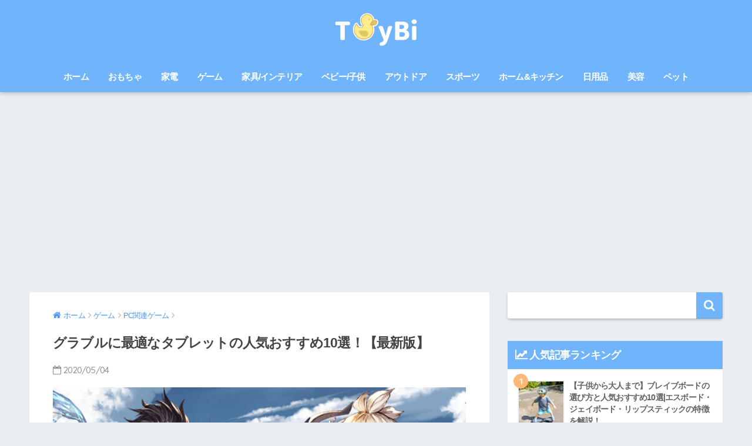

--- FILE ---
content_type: text/html; charset=UTF-8
request_url: https://toybi.jp/8558
body_size: 24205
content:
<!doctype html>
<!--[if lt IE 7]><html dir="ltr" lang="ja" prefix="og: https://ogp.me/ns#" class="no-js lt-ie9 lt-ie8 lt-ie7"><![endif]-->
<!--[if (IE 7)&!(IEMobile)]><html dir="ltr" lang="ja" prefix="og: https://ogp.me/ns#" class="no-js lt-ie9 lt-ie8"><![endif]-->
<!--[if (IE 8)&!(IEMobile)]><html dir="ltr" lang="ja" prefix="og: https://ogp.me/ns#" class="no-js lt-ie9"><![endif]-->
<!--[if gt IE 8]><!--><html dir="ltr" lang="ja" prefix="og: https://ogp.me/ns#" class="no-js"><!--<![endif]-->
<head>
	<meta charset="utf-8">
	<meta http-equiv="X-UA-Compatible" content="IE=edge">
	<meta name="HandheldFriendly" content="True">
	<meta name="MobileOptimized" content="320">
	<meta name="viewport" content="width=device-width, initial-scale=1 ,viewport-fit=cover"/>
	<meta name="msapplication-TileColor" content="#70b4fc">
	<meta name="theme-color" content="#70b4fc">
	<link rel="pingback" href="https://toybi.jp/xmlrpc.php">
	<title>グラブルに最適なタブレットの人気おすすめ10選！【最新版】 - ToyBi[トイビー]</title>

		<!-- All in One SEO 4.9.3 - aioseo.com -->
	<meta name="description" content="グラブルに最適なタブレットの最新記事です。グラブルに最適なタブレットの特徴や選び方を説明するとともに、性能や価格を比較して人気おすすめモデル10選をランキング形式で紹介します。" />
	<meta name="robots" content="max-image-preview:large" />
	<meta name="author" content="hana760 ben"/>
	<link rel="canonical" href="https://toybi.jp/8558" />
	<meta name="generator" content="All in One SEO (AIOSEO) 4.9.3" />

		<!-- Google tag (gtag.js) -->
<script async src="https://www.googletagmanager.com/gtag/js?id=UA-125469173-1"></script>
<script>
  window.dataLayer = window.dataLayer || [];
  function gtag(){dataLayer.push(arguments);}
  gtag('js', new Date());

  gtag('config', 'UA-125469173-1');
</script>
		<meta property="og:locale" content="ja_JP" />
		<meta property="og:site_name" content="ToyBi[トイビー] - おすすめ生活情報メディア" />
		<meta property="og:type" content="article" />
		<meta property="og:title" content="グラブルに最適なタブレットの人気おすすめ10選！【最新版】 - ToyBi[トイビー]" />
		<meta property="og:description" content="グラブルに最適なタブレットの最新記事です。グラブルに最適なタブレットの特徴や選び方を説明するとともに、性能や価格を比較して人気おすすめモデル10選をランキング形式で紹介します。" />
		<meta property="og:url" content="https://toybi.jp/8558" />
		<meta property="article:published_time" content="2020-05-04T05:54:08+00:00" />
		<meta property="article:modified_time" content="2020-05-04T05:54:08+00:00" />
		<meta name="twitter:card" content="summary" />
		<meta name="twitter:title" content="グラブルに最適なタブレットの人気おすすめ10選！【最新版】 - ToyBi[トイビー]" />
		<meta name="twitter:description" content="グラブルに最適なタブレットの最新記事です。グラブルに最適なタブレットの特徴や選び方を説明するとともに、性能や価格を比較して人気おすすめモデル10選をランキング形式で紹介します。" />
		<script type="application/ld+json" class="aioseo-schema">
			{"@context":"https:\/\/schema.org","@graph":[{"@type":"BlogPosting","@id":"https:\/\/toybi.jp\/8558#blogposting","name":"\u30b0\u30e9\u30d6\u30eb\u306b\u6700\u9069\u306a\u30bf\u30d6\u30ec\u30c3\u30c8\u306e\u4eba\u6c17\u304a\u3059\u3059\u308110\u9078\uff01\u3010\u6700\u65b0\u7248\u3011 - ToyBi[\u30c8\u30a4\u30d3\u30fc]","headline":"\u30b0\u30e9\u30d6\u30eb\u306b\u6700\u9069\u306a\u30bf\u30d6\u30ec\u30c3\u30c8\u306e\u4eba\u6c17\u304a\u3059\u3059\u308110\u9078\uff01\u3010\u6700\u65b0\u7248\u3011","author":{"@id":"https:\/\/toybi.jp\/author\/3#author"},"publisher":{"@id":"https:\/\/toybi.jp\/#organization"},"image":{"@type":"ImageObject","url":"https:\/\/toybi.jp\/wp-content\/uploads\/2020\/05\/129c442df4008713a0c4294319c5f77d.png","width":600,"height":315,"caption":"\u30af\u3099\u30e9\u30d5\u3099\u30eb"},"datePublished":"2020-05-04T14:54:08+09:00","dateModified":"2020-05-04T14:54:08+09:00","inLanguage":"ja","mainEntityOfPage":{"@id":"https:\/\/toybi.jp\/8558#webpage"},"isPartOf":{"@id":"https:\/\/toybi.jp\/8558#webpage"},"articleSection":"PC\u95a2\u9023\u30b2\u30fc\u30e0, \u30b9\u30de\u30db\u95a2\u9023\u30b2\u30fc\u30e0"},{"@type":"BreadcrumbList","@id":"https:\/\/toybi.jp\/8558#breadcrumblist","itemListElement":[{"@type":"ListItem","@id":"https:\/\/toybi.jp#listItem","position":1,"name":"\u30db\u30fc\u30e0","item":"https:\/\/toybi.jp","nextItem":{"@type":"ListItem","@id":"https:\/\/toybi.jp\/category\/%e3%82%b2%e3%83%bc%e3%83%a0#listItem","name":"\u30b2\u30fc\u30e0"}},{"@type":"ListItem","@id":"https:\/\/toybi.jp\/category\/%e3%82%b2%e3%83%bc%e3%83%a0#listItem","position":2,"name":"\u30b2\u30fc\u30e0","item":"https:\/\/toybi.jp\/category\/%e3%82%b2%e3%83%bc%e3%83%a0","nextItem":{"@type":"ListItem","@id":"https:\/\/toybi.jp\/category\/%e3%82%b2%e3%83%bc%e3%83%a0\/pc%e3%82%b2%e3%83%bc%e3%83%a0#listItem","name":"PC\u95a2\u9023\u30b2\u30fc\u30e0"},"previousItem":{"@type":"ListItem","@id":"https:\/\/toybi.jp#listItem","name":"\u30db\u30fc\u30e0"}},{"@type":"ListItem","@id":"https:\/\/toybi.jp\/category\/%e3%82%b2%e3%83%bc%e3%83%a0\/pc%e3%82%b2%e3%83%bc%e3%83%a0#listItem","position":3,"name":"PC\u95a2\u9023\u30b2\u30fc\u30e0","item":"https:\/\/toybi.jp\/category\/%e3%82%b2%e3%83%bc%e3%83%a0\/pc%e3%82%b2%e3%83%bc%e3%83%a0","nextItem":{"@type":"ListItem","@id":"https:\/\/toybi.jp\/8558#listItem","name":"\u30b0\u30e9\u30d6\u30eb\u306b\u6700\u9069\u306a\u30bf\u30d6\u30ec\u30c3\u30c8\u306e\u4eba\u6c17\u304a\u3059\u3059\u308110\u9078\uff01\u3010\u6700\u65b0\u7248\u3011"},"previousItem":{"@type":"ListItem","@id":"https:\/\/toybi.jp\/category\/%e3%82%b2%e3%83%bc%e3%83%a0#listItem","name":"\u30b2\u30fc\u30e0"}},{"@type":"ListItem","@id":"https:\/\/toybi.jp\/8558#listItem","position":4,"name":"\u30b0\u30e9\u30d6\u30eb\u306b\u6700\u9069\u306a\u30bf\u30d6\u30ec\u30c3\u30c8\u306e\u4eba\u6c17\u304a\u3059\u3059\u308110\u9078\uff01\u3010\u6700\u65b0\u7248\u3011","previousItem":{"@type":"ListItem","@id":"https:\/\/toybi.jp\/category\/%e3%82%b2%e3%83%bc%e3%83%a0\/pc%e3%82%b2%e3%83%bc%e3%83%a0#listItem","name":"PC\u95a2\u9023\u30b2\u30fc\u30e0"}}]},{"@type":"Organization","@id":"https:\/\/toybi.jp\/#organization","name":"ToyBi[\u30c8\u30a4\u30d3\u30fc]","description":"\u304a\u3059\u3059\u3081\u751f\u6d3b\u60c5\u5831\u30e1\u30c7\u30a3\u30a2","url":"https:\/\/toybi.jp\/"},{"@type":"Person","@id":"https:\/\/toybi.jp\/author\/3#author","url":"https:\/\/toybi.jp\/author\/3","name":"hana760 ben","image":{"@type":"ImageObject","@id":"https:\/\/toybi.jp\/8558#authorImage","url":"https:\/\/secure.gravatar.com\/avatar\/35602cf39c04b9c8e8413268624ab265?s=96&d=monsterid&r=g","width":96,"height":96,"caption":"hana760 ben"}},{"@type":"WebPage","@id":"https:\/\/toybi.jp\/8558#webpage","url":"https:\/\/toybi.jp\/8558","name":"\u30b0\u30e9\u30d6\u30eb\u306b\u6700\u9069\u306a\u30bf\u30d6\u30ec\u30c3\u30c8\u306e\u4eba\u6c17\u304a\u3059\u3059\u308110\u9078\uff01\u3010\u6700\u65b0\u7248\u3011 - ToyBi[\u30c8\u30a4\u30d3\u30fc]","description":"\u30b0\u30e9\u30d6\u30eb\u306b\u6700\u9069\u306a\u30bf\u30d6\u30ec\u30c3\u30c8\u306e\u6700\u65b0\u8a18\u4e8b\u3067\u3059\u3002\u30b0\u30e9\u30d6\u30eb\u306b\u6700\u9069\u306a\u30bf\u30d6\u30ec\u30c3\u30c8\u306e\u7279\u5fb4\u3084\u9078\u3073\u65b9\u3092\u8aac\u660e\u3059\u308b\u3068\u3068\u3082\u306b\u3001\u6027\u80fd\u3084\u4fa1\u683c\u3092\u6bd4\u8f03\u3057\u3066\u4eba\u6c17\u304a\u3059\u3059\u3081\u30e2\u30c7\u30eb10\u9078\u3092\u30e9\u30f3\u30ad\u30f3\u30b0\u5f62\u5f0f\u3067\u7d39\u4ecb\u3057\u307e\u3059\u3002","inLanguage":"ja","isPartOf":{"@id":"https:\/\/toybi.jp\/#website"},"breadcrumb":{"@id":"https:\/\/toybi.jp\/8558#breadcrumblist"},"author":{"@id":"https:\/\/toybi.jp\/author\/3#author"},"creator":{"@id":"https:\/\/toybi.jp\/author\/3#author"},"image":{"@type":"ImageObject","url":"https:\/\/toybi.jp\/wp-content\/uploads\/2020\/05\/129c442df4008713a0c4294319c5f77d.png","@id":"https:\/\/toybi.jp\/8558\/#mainImage","width":600,"height":315,"caption":"\u30af\u3099\u30e9\u30d5\u3099\u30eb"},"primaryImageOfPage":{"@id":"https:\/\/toybi.jp\/8558#mainImage"},"datePublished":"2020-05-04T14:54:08+09:00","dateModified":"2020-05-04T14:54:08+09:00"},{"@type":"WebSite","@id":"https:\/\/toybi.jp\/#website","url":"https:\/\/toybi.jp\/","name":"ToyBi[\u30c8\u30a4\u30d3\u30fc]","description":"\u304a\u3059\u3059\u3081\u751f\u6d3b\u60c5\u5831\u30e1\u30c7\u30a3\u30a2","inLanguage":"ja","publisher":{"@id":"https:\/\/toybi.jp\/#organization"}}]}
		</script>
		<!-- All in One SEO -->

<link rel='dns-prefetch' href='//webfonts.xserver.jp' />
<link rel='dns-prefetch' href='//ajax.googleapis.com' />
<link rel='dns-prefetch' href='//fonts.googleapis.com' />
<link rel="alternate" type="application/rss+xml" title="ToyBi[トイビー] &raquo; フィード" href="https://toybi.jp/feed" />
<script type="text/javascript">
/* <![CDATA[ */
window._wpemojiSettings = {"baseUrl":"https:\/\/s.w.org\/images\/core\/emoji\/15.0.3\/72x72\/","ext":".png","svgUrl":"https:\/\/s.w.org\/images\/core\/emoji\/15.0.3\/svg\/","svgExt":".svg","source":{"concatemoji":"https:\/\/toybi.jp\/wp-includes\/js\/wp-emoji-release.min.js"}};
/*! This file is auto-generated */
!function(i,n){var o,s,e;function c(e){try{var t={supportTests:e,timestamp:(new Date).valueOf()};sessionStorage.setItem(o,JSON.stringify(t))}catch(e){}}function p(e,t,n){e.clearRect(0,0,e.canvas.width,e.canvas.height),e.fillText(t,0,0);var t=new Uint32Array(e.getImageData(0,0,e.canvas.width,e.canvas.height).data),r=(e.clearRect(0,0,e.canvas.width,e.canvas.height),e.fillText(n,0,0),new Uint32Array(e.getImageData(0,0,e.canvas.width,e.canvas.height).data));return t.every(function(e,t){return e===r[t]})}function u(e,t,n){switch(t){case"flag":return n(e,"\ud83c\udff3\ufe0f\u200d\u26a7\ufe0f","\ud83c\udff3\ufe0f\u200b\u26a7\ufe0f")?!1:!n(e,"\ud83c\uddfa\ud83c\uddf3","\ud83c\uddfa\u200b\ud83c\uddf3")&&!n(e,"\ud83c\udff4\udb40\udc67\udb40\udc62\udb40\udc65\udb40\udc6e\udb40\udc67\udb40\udc7f","\ud83c\udff4\u200b\udb40\udc67\u200b\udb40\udc62\u200b\udb40\udc65\u200b\udb40\udc6e\u200b\udb40\udc67\u200b\udb40\udc7f");case"emoji":return!n(e,"\ud83d\udc26\u200d\u2b1b","\ud83d\udc26\u200b\u2b1b")}return!1}function f(e,t,n){var r="undefined"!=typeof WorkerGlobalScope&&self instanceof WorkerGlobalScope?new OffscreenCanvas(300,150):i.createElement("canvas"),a=r.getContext("2d",{willReadFrequently:!0}),o=(a.textBaseline="top",a.font="600 32px Arial",{});return e.forEach(function(e){o[e]=t(a,e,n)}),o}function t(e){var t=i.createElement("script");t.src=e,t.defer=!0,i.head.appendChild(t)}"undefined"!=typeof Promise&&(o="wpEmojiSettingsSupports",s=["flag","emoji"],n.supports={everything:!0,everythingExceptFlag:!0},e=new Promise(function(e){i.addEventListener("DOMContentLoaded",e,{once:!0})}),new Promise(function(t){var n=function(){try{var e=JSON.parse(sessionStorage.getItem(o));if("object"==typeof e&&"number"==typeof e.timestamp&&(new Date).valueOf()<e.timestamp+604800&&"object"==typeof e.supportTests)return e.supportTests}catch(e){}return null}();if(!n){if("undefined"!=typeof Worker&&"undefined"!=typeof OffscreenCanvas&&"undefined"!=typeof URL&&URL.createObjectURL&&"undefined"!=typeof Blob)try{var e="postMessage("+f.toString()+"("+[JSON.stringify(s),u.toString(),p.toString()].join(",")+"));",r=new Blob([e],{type:"text/javascript"}),a=new Worker(URL.createObjectURL(r),{name:"wpTestEmojiSupports"});return void(a.onmessage=function(e){c(n=e.data),a.terminate(),t(n)})}catch(e){}c(n=f(s,u,p))}t(n)}).then(function(e){for(var t in e)n.supports[t]=e[t],n.supports.everything=n.supports.everything&&n.supports[t],"flag"!==t&&(n.supports.everythingExceptFlag=n.supports.everythingExceptFlag&&n.supports[t]);n.supports.everythingExceptFlag=n.supports.everythingExceptFlag&&!n.supports.flag,n.DOMReady=!1,n.readyCallback=function(){n.DOMReady=!0}}).then(function(){return e}).then(function(){var e;n.supports.everything||(n.readyCallback(),(e=n.source||{}).concatemoji?t(e.concatemoji):e.wpemoji&&e.twemoji&&(t(e.twemoji),t(e.wpemoji)))}))}((window,document),window._wpemojiSettings);
/* ]]> */
</script>
<style id='wp-emoji-styles-inline-css' type='text/css'>

	img.wp-smiley, img.emoji {
		display: inline !important;
		border: none !important;
		box-shadow: none !important;
		height: 1em !important;
		width: 1em !important;
		margin: 0 0.07em !important;
		vertical-align: -0.1em !important;
		background: none !important;
		padding: 0 !important;
	}
</style>
<link rel='stylesheet' id='wp-block-library-css' href='https://toybi.jp/wp-includes/css/dist/block-library/style.min.css' type='text/css' media='all' />
<link rel='stylesheet' id='aioseo/css/src/vue/standalone/blocks/table-of-contents/global.scss-css' href='https://toybi.jp/wp-content/plugins/all-in-one-seo-pack/dist/Lite/assets/css/table-of-contents/global.e90f6d47.css' type='text/css' media='all' />
<style id='classic-theme-styles-inline-css' type='text/css'>
/*! This file is auto-generated */
.wp-block-button__link{color:#fff;background-color:#32373c;border-radius:9999px;box-shadow:none;text-decoration:none;padding:calc(.667em + 2px) calc(1.333em + 2px);font-size:1.125em}.wp-block-file__button{background:#32373c;color:#fff;text-decoration:none}
</style>
<style id='global-styles-inline-css' type='text/css'>
body{--wp--preset--color--black: #000000;--wp--preset--color--cyan-bluish-gray: #abb8c3;--wp--preset--color--white: #ffffff;--wp--preset--color--pale-pink: #f78da7;--wp--preset--color--vivid-red: #cf2e2e;--wp--preset--color--luminous-vivid-orange: #ff6900;--wp--preset--color--luminous-vivid-amber: #fcb900;--wp--preset--color--light-green-cyan: #7bdcb5;--wp--preset--color--vivid-green-cyan: #00d084;--wp--preset--color--pale-cyan-blue: #8ed1fc;--wp--preset--color--vivid-cyan-blue: #0693e3;--wp--preset--color--vivid-purple: #9b51e0;--wp--preset--gradient--vivid-cyan-blue-to-vivid-purple: linear-gradient(135deg,rgba(6,147,227,1) 0%,rgb(155,81,224) 100%);--wp--preset--gradient--light-green-cyan-to-vivid-green-cyan: linear-gradient(135deg,rgb(122,220,180) 0%,rgb(0,208,130) 100%);--wp--preset--gradient--luminous-vivid-amber-to-luminous-vivid-orange: linear-gradient(135deg,rgba(252,185,0,1) 0%,rgba(255,105,0,1) 100%);--wp--preset--gradient--luminous-vivid-orange-to-vivid-red: linear-gradient(135deg,rgba(255,105,0,1) 0%,rgb(207,46,46) 100%);--wp--preset--gradient--very-light-gray-to-cyan-bluish-gray: linear-gradient(135deg,rgb(238,238,238) 0%,rgb(169,184,195) 100%);--wp--preset--gradient--cool-to-warm-spectrum: linear-gradient(135deg,rgb(74,234,220) 0%,rgb(151,120,209) 20%,rgb(207,42,186) 40%,rgb(238,44,130) 60%,rgb(251,105,98) 80%,rgb(254,248,76) 100%);--wp--preset--gradient--blush-light-purple: linear-gradient(135deg,rgb(255,206,236) 0%,rgb(152,150,240) 100%);--wp--preset--gradient--blush-bordeaux: linear-gradient(135deg,rgb(254,205,165) 0%,rgb(254,45,45) 50%,rgb(107,0,62) 100%);--wp--preset--gradient--luminous-dusk: linear-gradient(135deg,rgb(255,203,112) 0%,rgb(199,81,192) 50%,rgb(65,88,208) 100%);--wp--preset--gradient--pale-ocean: linear-gradient(135deg,rgb(255,245,203) 0%,rgb(182,227,212) 50%,rgb(51,167,181) 100%);--wp--preset--gradient--electric-grass: linear-gradient(135deg,rgb(202,248,128) 0%,rgb(113,206,126) 100%);--wp--preset--gradient--midnight: linear-gradient(135deg,rgb(2,3,129) 0%,rgb(40,116,252) 100%);--wp--preset--font-size--small: 13px;--wp--preset--font-size--medium: 20px;--wp--preset--font-size--large: 36px;--wp--preset--font-size--x-large: 42px;--wp--preset--spacing--20: 0.44rem;--wp--preset--spacing--30: 0.67rem;--wp--preset--spacing--40: 1rem;--wp--preset--spacing--50: 1.5rem;--wp--preset--spacing--60: 2.25rem;--wp--preset--spacing--70: 3.38rem;--wp--preset--spacing--80: 5.06rem;--wp--preset--shadow--natural: 6px 6px 9px rgba(0, 0, 0, 0.2);--wp--preset--shadow--deep: 12px 12px 50px rgba(0, 0, 0, 0.4);--wp--preset--shadow--sharp: 6px 6px 0px rgba(0, 0, 0, 0.2);--wp--preset--shadow--outlined: 6px 6px 0px -3px rgba(255, 255, 255, 1), 6px 6px rgba(0, 0, 0, 1);--wp--preset--shadow--crisp: 6px 6px 0px rgba(0, 0, 0, 1);}:where(.is-layout-flex){gap: 0.5em;}:where(.is-layout-grid){gap: 0.5em;}body .is-layout-flex{display: flex;}body .is-layout-flex{flex-wrap: wrap;align-items: center;}body .is-layout-flex > *{margin: 0;}body .is-layout-grid{display: grid;}body .is-layout-grid > *{margin: 0;}:where(.wp-block-columns.is-layout-flex){gap: 2em;}:where(.wp-block-columns.is-layout-grid){gap: 2em;}:where(.wp-block-post-template.is-layout-flex){gap: 1.25em;}:where(.wp-block-post-template.is-layout-grid){gap: 1.25em;}.has-black-color{color: var(--wp--preset--color--black) !important;}.has-cyan-bluish-gray-color{color: var(--wp--preset--color--cyan-bluish-gray) !important;}.has-white-color{color: var(--wp--preset--color--white) !important;}.has-pale-pink-color{color: var(--wp--preset--color--pale-pink) !important;}.has-vivid-red-color{color: var(--wp--preset--color--vivid-red) !important;}.has-luminous-vivid-orange-color{color: var(--wp--preset--color--luminous-vivid-orange) !important;}.has-luminous-vivid-amber-color{color: var(--wp--preset--color--luminous-vivid-amber) !important;}.has-light-green-cyan-color{color: var(--wp--preset--color--light-green-cyan) !important;}.has-vivid-green-cyan-color{color: var(--wp--preset--color--vivid-green-cyan) !important;}.has-pale-cyan-blue-color{color: var(--wp--preset--color--pale-cyan-blue) !important;}.has-vivid-cyan-blue-color{color: var(--wp--preset--color--vivid-cyan-blue) !important;}.has-vivid-purple-color{color: var(--wp--preset--color--vivid-purple) !important;}.has-black-background-color{background-color: var(--wp--preset--color--black) !important;}.has-cyan-bluish-gray-background-color{background-color: var(--wp--preset--color--cyan-bluish-gray) !important;}.has-white-background-color{background-color: var(--wp--preset--color--white) !important;}.has-pale-pink-background-color{background-color: var(--wp--preset--color--pale-pink) !important;}.has-vivid-red-background-color{background-color: var(--wp--preset--color--vivid-red) !important;}.has-luminous-vivid-orange-background-color{background-color: var(--wp--preset--color--luminous-vivid-orange) !important;}.has-luminous-vivid-amber-background-color{background-color: var(--wp--preset--color--luminous-vivid-amber) !important;}.has-light-green-cyan-background-color{background-color: var(--wp--preset--color--light-green-cyan) !important;}.has-vivid-green-cyan-background-color{background-color: var(--wp--preset--color--vivid-green-cyan) !important;}.has-pale-cyan-blue-background-color{background-color: var(--wp--preset--color--pale-cyan-blue) !important;}.has-vivid-cyan-blue-background-color{background-color: var(--wp--preset--color--vivid-cyan-blue) !important;}.has-vivid-purple-background-color{background-color: var(--wp--preset--color--vivid-purple) !important;}.has-black-border-color{border-color: var(--wp--preset--color--black) !important;}.has-cyan-bluish-gray-border-color{border-color: var(--wp--preset--color--cyan-bluish-gray) !important;}.has-white-border-color{border-color: var(--wp--preset--color--white) !important;}.has-pale-pink-border-color{border-color: var(--wp--preset--color--pale-pink) !important;}.has-vivid-red-border-color{border-color: var(--wp--preset--color--vivid-red) !important;}.has-luminous-vivid-orange-border-color{border-color: var(--wp--preset--color--luminous-vivid-orange) !important;}.has-luminous-vivid-amber-border-color{border-color: var(--wp--preset--color--luminous-vivid-amber) !important;}.has-light-green-cyan-border-color{border-color: var(--wp--preset--color--light-green-cyan) !important;}.has-vivid-green-cyan-border-color{border-color: var(--wp--preset--color--vivid-green-cyan) !important;}.has-pale-cyan-blue-border-color{border-color: var(--wp--preset--color--pale-cyan-blue) !important;}.has-vivid-cyan-blue-border-color{border-color: var(--wp--preset--color--vivid-cyan-blue) !important;}.has-vivid-purple-border-color{border-color: var(--wp--preset--color--vivid-purple) !important;}.has-vivid-cyan-blue-to-vivid-purple-gradient-background{background: var(--wp--preset--gradient--vivid-cyan-blue-to-vivid-purple) !important;}.has-light-green-cyan-to-vivid-green-cyan-gradient-background{background: var(--wp--preset--gradient--light-green-cyan-to-vivid-green-cyan) !important;}.has-luminous-vivid-amber-to-luminous-vivid-orange-gradient-background{background: var(--wp--preset--gradient--luminous-vivid-amber-to-luminous-vivid-orange) !important;}.has-luminous-vivid-orange-to-vivid-red-gradient-background{background: var(--wp--preset--gradient--luminous-vivid-orange-to-vivid-red) !important;}.has-very-light-gray-to-cyan-bluish-gray-gradient-background{background: var(--wp--preset--gradient--very-light-gray-to-cyan-bluish-gray) !important;}.has-cool-to-warm-spectrum-gradient-background{background: var(--wp--preset--gradient--cool-to-warm-spectrum) !important;}.has-blush-light-purple-gradient-background{background: var(--wp--preset--gradient--blush-light-purple) !important;}.has-blush-bordeaux-gradient-background{background: var(--wp--preset--gradient--blush-bordeaux) !important;}.has-luminous-dusk-gradient-background{background: var(--wp--preset--gradient--luminous-dusk) !important;}.has-pale-ocean-gradient-background{background: var(--wp--preset--gradient--pale-ocean) !important;}.has-electric-grass-gradient-background{background: var(--wp--preset--gradient--electric-grass) !important;}.has-midnight-gradient-background{background: var(--wp--preset--gradient--midnight) !important;}.has-small-font-size{font-size: var(--wp--preset--font-size--small) !important;}.has-medium-font-size{font-size: var(--wp--preset--font-size--medium) !important;}.has-large-font-size{font-size: var(--wp--preset--font-size--large) !important;}.has-x-large-font-size{font-size: var(--wp--preset--font-size--x-large) !important;}
.wp-block-navigation a:where(:not(.wp-element-button)){color: inherit;}
:where(.wp-block-post-template.is-layout-flex){gap: 1.25em;}:where(.wp-block-post-template.is-layout-grid){gap: 1.25em;}
:where(.wp-block-columns.is-layout-flex){gap: 2em;}:where(.wp-block-columns.is-layout-grid){gap: 2em;}
.wp-block-pullquote{font-size: 1.5em;line-height: 1.6;}
</style>
<link rel='stylesheet' id='contact-form-7-css' href='https://toybi.jp/wp-content/plugins/contact-form-7/includes/css/styles.css' type='text/css' media='all' />
<link rel='stylesheet' id='sng-stylesheet-css' href='https://toybi.jp/wp-content/themes/sango-theme/style.css?ver15' type='text/css' media='all' />
<link rel='stylesheet' id='sng-option-css' href='https://toybi.jp/wp-content/themes/sango-theme/entry-option.css?ver15' type='text/css' media='all' />
<link rel='stylesheet' id='child-style-css' href='https://toybi.jp/wp-content/themes/sango-theme-child/style.css' type='text/css' media='all' />
<link rel='stylesheet' id='sng-googlefonts-css' href='//fonts.googleapis.com/css?family=Quicksand%3A500%2C700' type='text/css' media='all' />
<link rel='stylesheet' id='sng-fontawesome-css' href='https://toybi.jp/wp-content/themes/sango-theme/library/fontawesome/css/font-awesome.min.css' type='text/css' media='all' />
<link rel='stylesheet' id='ripple-style-css' href='https://toybi.jp/wp-content/themes/sango-theme/library/ripple/rippler.min.css' type='text/css' media='all' />
<script type="text/javascript" src="https://ajax.googleapis.com/ajax/libs/jquery/2.2.4/jquery.min.js" id="jquery-js"></script>
<script type="text/javascript" src="//webfonts.xserver.jp/js/xserverv3.js?fadein=0" id="typesquare_std-js"></script>
<script type="text/javascript" src="https://toybi.jp/wp-content/themes/sango-theme/library/js/modernizr.custom.min.js" id="sng-modernizr-js"></script>
<link rel="https://api.w.org/" href="https://toybi.jp/wp-json/" /><link rel="alternate" type="application/json" href="https://toybi.jp/wp-json/wp/v2/posts/8558" /><link rel="EditURI" type="application/rsd+xml" title="RSD" href="https://toybi.jp/xmlrpc.php?rsd" />
<link rel='shortlink' href='https://toybi.jp/?p=8558' />
<link rel="alternate" type="application/json+oembed" href="https://toybi.jp/wp-json/oembed/1.0/embed?url=https%3A%2F%2Ftoybi.jp%2F8558" />
<link rel="alternate" type="text/xml+oembed" href="https://toybi.jp/wp-json/oembed/1.0/embed?url=https%3A%2F%2Ftoybi.jp%2F8558&#038;format=xml" />
<!-- Advance Canonical URL (Basic) --><link rel="canonical" content="https://toybi.jp/8558"><!-- Advance Canonical URL --><meta property="og:title" content="グラブルに最適なタブレットの人気おすすめ10選！【最新版】" />
<meta property="og:description" content="グラブルでタブレットを使っている方は多いです。また、グラブルをするためにタブレットの購入を考えている方もたくさんいることでしょう。 そこで、今回はグラブルをするためのタブレットはどのような物がいいのか？選ぶポイントをお伝 ... " />
<meta property="og:type" content="article" />
<meta property="og:url" content="https://toybi.jp/8558" />
<meta property="og:image" content="https://toybi.jp/wp-content/uploads/2020/05/129c442df4008713a0c4294319c5f77d.png" />
<meta property="og:site_name" content="ToyBi[トイビー]" />
<meta name="twitter:card" content="summary_large_image" />
<script async src="//pagead2.googlesyndication.com/pagead/js/adsbygoogle.js"></script>
<script>
  (adsbygoogle = window.adsbygoogle || []).push({
    google_ad_client: "ca-pub-2622070995266380",
    enable_page_level_ads: true
  });
</script>

<script async custom-element="amp-auto-ads"
        src="https://cdn.ampproject.org/v0/amp-auto-ads-0.1.js">
</script>
<link rel="icon" href="https://toybi.jp/wp-content/uploads/2018/09/cropped-interior-design-6-32x32.png" sizes="32x32" />
<link rel="icon" href="https://toybi.jp/wp-content/uploads/2018/09/cropped-interior-design-6-192x192.png" sizes="192x192" />
<link rel="apple-touch-icon" href="https://toybi.jp/wp-content/uploads/2018/09/cropped-interior-design-6-180x180.png" />
<meta name="msapplication-TileImage" content="https://toybi.jp/wp-content/uploads/2018/09/cropped-interior-design-6-270x270.png" />
		<style type="text/css" id="wp-custom-css">
			#logo, #logo img, .desktop-nav li a,#drawer__open {
    height: 90px;
    line-height: 90px;
    object-fit: contain;
}

/* ------------------------------------- */
/*       かんたんリンク カスタマイズ     */
/* ------------------------------------- */

/* --------- 外枠 --------- */
div.easyLink-box {
    border:double #CCC !important; /* ２重線 */
    box-shadow: 2px 3px 9px -5px rgba(0,0,0,.25);
}

/* --- 商品リンク タイトル --- */
p.easyLink-info-name a {
    color: #3296d2 !important; /* 文字色 */
}

/* --------- ボタン色 --------- */
a.easyLink-info-btn-amazon {
    background: #f6a306 !important; /* 背景色 */
    border: 2px solid #f6a306 !important; /* 外枠 */
    box-shadow: 0px 3px 7px 0px rgba(0,0,0,.25); /* 影 */
}

a.easyLink-info-btn-rakuten {
    background: #cf4944 !important; /* 背景色 */
    border: 2px solid #cf4944 !important; /* 外枠 */
    box-shadow: 0px 3px 7px 0px rgba(0,0,0,.25); /* 影 */
}

a.easyLink-info-btn-yahoo {
    background: #51a7e8 !important; /* 背景色 */
    border: 2px solid #51a7e8 !important; /* 外枠 */
    box-shadow: 0px 3px 7px 0px rgba(0,0,0,.25); /* 影 */
}

/* --- マウスオーバー時のボタン色 --- */
a:hover.easyLink-info-btn-amazon {
    opacity: 1 !important; /* 透明度(1.0=不透明 0.0=完全透明) */
    background: #fff !important; /* 背景色 */
    color: #f6a306 !important; /* 文字色 */
}

a:hover.easyLink-info-btn-rakuten {
    opacity: 1 !important; /* 透明度(1.0=不透明 0.0=完全透明) */
    background: #fff !important; /* 背景色 */
    color: #cf4944 !important; /* 文字色 */
}

a:hover.easyLink-info-btn-yahoo {
    opacity: 1 !important; /* 透明度(1.0=不透明 0.0=完全透明) */
    background: #fff !important; /* 背景色 */
    color: #51a7e8 !important; /* 文字色 */
}

/* --- 最後のボタン下の空白を削除 --- */
div.easyLink-box div.easyLink-info p.easyLink-info-btn a:last-child {
    margin-bottom: 0 !important;
}

/* --- PC以外の時の設定 --- */
@media screen and (max-width: 703px) {
div.easyLink-box div.easyLink-img {
    height: 180px !important; /* 商品画像の大きさを調整 */
}
}
		</style>
		<style>
a {color: #4f96f6;}
.main-c {color: #70b4fc;}
.main-bc {background-color: #70b4fc;}
.main-bdr,#inner-content .main-bdr {border-color:  #70b4fc;}
.pastel-bc , #inner-content .pastel-bc {background-color: #70b4fc;}
.accent-c {color: #ffb977;}
.accent-bc {background-color: #ffb977;}
.header,#footer-menu,.drawer__title {background-color: #70b4fc;}
#logo a {color: #ffffff;}
.desktop-nav li a , .mobile-nav li a, #footer-menu a ,.copyright, #drawer__open,.drawer__title {color: #FFF;}
.drawer__title .close span, .drawer__title .close span:before {background: #FFF;}
.desktop-nav li:after {background: #FFF;}
.mobile-nav .current-menu-item {border-bottom-color: #FFF;}
.widgettitle {color: #ffffff;background-color:#70b4fc;}
.footer {background-color: #e0e4eb;}
.footer, .footer a, .footer .widget ul li a {color: #3c3c3c;}
#toc_container .toc_title, #footer_menu .raised, .pagination a, .pagination span, #reply-title:before , .entry-content blockquote:before ,.main-c-before li:before ,.main-c-b:before{color: #70b4fc;}
#searchsubmit, #toc_container .toc_title:before, .cat-name, .pre_tag > span, .pagination .current, #submit ,.withtag_list > span,.main-bc-before li:before {background-color: #70b4fc;}
#toc_container, h3 ,.li-mainbdr ul,.li-mainbdr ol {border-color: #70b4fc;}
.search-title .fa-search ,.acc-bc-before li:before {background: #ffb977;}
.li-accentbdr ul, .li-accentbdr ol {border-color: #ffb977;}
.pagination a:hover ,.li-pastelbc ul, .li-pastelbc ol {background: #70b4fc;}
body {font-size: 92%;}
@media only screen and (min-width: 481px) {
body {font-size: 96%;}
}
@media only screen and (min-width: 1030px) {
body {font-size: 96%;}
}
.totop {background: #5ba9f7;}
.header-info a {color: #FFF; background: linear-gradient(95deg,#738bff,#85e3ec);}
.fixed-menu ul {background: #FFF;}
.fixed-menu a {color: #a2a7ab;}
.fixed-menu .current-menu-item a , .fixed-menu ul li a.active {color: #6bb6ff;}
.post-tab {background: #FFF;} .post-tab>div {color: #a7a7a7} .post-tab > div.tab-active{background: linear-gradient(45deg,#bdb9ff,#67b8ff)}
</style>
</head>
<body class="post-template-default single single-post postid-8558 single-format-standard">
	<div id="container">
		<header class="header header--center">
						<div id="inner-header" class="wrap cf">
									<p id="logo" class="h1 dfont">
						<a href="https://toybi.jp"><img src="https://toybi.jp/wp-content/uploads/2018/09/ToyBi-1.png" alt="ToyBi[トイビー]"></a>
					</p>
				<nav class="desktop-nav clearfix"><ul id="menu-pc%e3%83%98%e3%83%83%e3%83%80%e3%83%bc%e3%83%a1%e3%83%8b%e3%83%a5%e3%83%bc" class="menu"><li id="menu-item-8411" class="menu-item menu-item-type-custom menu-item-object-custom menu-item-home menu-item-8411"><a href="https://toybi.jp/">ホーム</a></li>
<li id="menu-item-8406" class="menu-item menu-item-type-taxonomy menu-item-object-category menu-item-8406"><a href="https://toybi.jp/category/%e3%81%8a%e3%82%82%e3%81%a1%e3%82%83">おもちゃ</a></li>
<li id="menu-item-8405" class="menu-item menu-item-type-taxonomy menu-item-object-category menu-item-8405"><a href="https://toybi.jp/category/%e5%ae%b6%e9%9b%bb">家電</a></li>
<li id="menu-item-8409" class="menu-item menu-item-type-taxonomy menu-item-object-category current-post-ancestor menu-item-8409"><a href="https://toybi.jp/category/%e3%82%b2%e3%83%bc%e3%83%a0">ゲーム</a></li>
<li id="menu-item-8407" class="menu-item menu-item-type-taxonomy menu-item-object-category menu-item-8407"><a href="https://toybi.jp/category/%e5%ae%b6%e5%85%b7-%e3%82%a4%e3%83%b3%e3%83%86%e3%83%aa%e3%82%a2">家具/インテリア</a></li>
<li id="menu-item-8408" class="menu-item menu-item-type-taxonomy menu-item-object-category menu-item-8408"><a href="https://toybi.jp/category/%e3%83%99%e3%83%93%e3%83%bc-%e5%ad%90%e4%be%9b">ベビー/子供</a></li>
<li id="menu-item-8410" class="menu-item menu-item-type-taxonomy menu-item-object-category menu-item-8410"><a href="https://toybi.jp/category/%e3%82%a2%e3%82%a6%e3%83%88%e3%83%89%e3%82%a2">アウトドア</a></li>
<li id="menu-item-8481" class="menu-item menu-item-type-taxonomy menu-item-object-category menu-item-8481"><a href="https://toybi.jp/category/%e3%82%b9%e3%83%9d%e3%83%bc%e3%83%84">スポーツ</a></li>
<li id="menu-item-8482" class="menu-item menu-item-type-taxonomy menu-item-object-category menu-item-8482"><a href="https://toybi.jp/category/%e3%83%9b%e3%83%bc%e3%83%a0%e3%82%ad%e3%83%83%e3%83%81%e3%83%b3">ホーム&#038;キッチン</a></li>
<li id="menu-item-8483" class="menu-item menu-item-type-taxonomy menu-item-object-category menu-item-8483"><a href="https://toybi.jp/category/%e6%97%a5%e7%94%a8%e5%93%81">日用品</a></li>
<li id="menu-item-12866" class="menu-item menu-item-type-taxonomy menu-item-object-category menu-item-12866"><a href="https://toybi.jp/category/%e7%be%8e%e5%ae%b9">美容</a></li>
<li id="menu-item-13173" class="menu-item menu-item-type-taxonomy menu-item-object-category menu-item-13173"><a href="https://toybi.jp/category/%e3%83%9a%e3%83%83%e3%83%88">ペット</a></li>
</ul></nav>			</div>
					</header>
			<div id="content">
		<div id="inner-content" class="wrap cf">
			<main id="main" class="m-all t-2of3 d-5of7 cf">
							       <article id="entry" class="cf post-8558 post type-post status-publish format-standard has-post-thumbnail category-pc category-172">
			       	  <header class="article-header entry-header">
	<nav id="breadcrumb"><ul itemscope itemtype="http://schema.org/BreadcrumbList"><li itemprop="itemListElement" itemscope itemtype="http://schema.org/ListItem"><a href="https://toybi.jp" itemprop="item"><span itemprop="name">ホーム</span></a><meta itemprop="position" content="1" /></li><li itemprop="itemListElement" itemscope itemtype="http://schema.org/ListItem"><a href="https://toybi.jp/category/%e3%82%b2%e3%83%bc%e3%83%a0" itemprop="item"><span itemprop="name">ゲーム</span></a><meta itemprop="position" content="2" /></li><li itemprop="itemListElement" itemscope itemtype="http://schema.org/ListItem"><a href="https://toybi.jp/category/%e3%82%b2%e3%83%bc%e3%83%a0/pc%e3%82%b2%e3%83%bc%e3%83%a0" itemprop="item"><span itemprop="name">PC関連ゲーム</span></a><meta itemprop="position" content="3" /></li></ul></nav>    <h1 class="entry-title single-title">グラブルに最適なタブレットの人気おすすめ10選！【最新版】</h1>
	<p class="entry-meta vcard dfont">
			       	<time class="pubdate entry-time" datetime="2020-05-04">2020/05/04</time>
	       	    </p>
            <p class="post-thumbnail"><img width="600" height="315" src="https://toybi.jp/wp-content/uploads/2020/05/129c442df4008713a0c4294319c5f77d.png" class="attachment-large size-large wp-post-image" alt="グラブル" decoding="async" fetchpriority="high" srcset="https://toybi.jp/wp-content/uploads/2020/05/129c442df4008713a0c4294319c5f77d.png 600w, https://toybi.jp/wp-content/uploads/2020/05/129c442df4008713a0c4294319c5f77d-300x158.png 300w" sizes="(max-width: 600px) 100vw, 600px" /></p>
		  	<input type="checkbox" id="fab">
	  <label class="fab-btn accent-bc" for="fab"><i class="fa fa-share-alt"></i></label>
	  <label class="fab__close-cover" for="fab"></label>
	  <!--FABの中身-->
	  <div id="fab__contents">
		 <div class="fab__contents-main dfont">
		    <label class="close" for="fab"><span></span></label>
		    <p class="fab__contents_title">SHARE</p>
		  			  		<div class="fab__contents_img" style="background-image: url(https://toybi.jp/wp-content/uploads/2020/05/129c442df4008713a0c4294319c5f77d-520x300.png);">
		  		</div>
		  			  	    <div class="sns-btn">
            <ul>
          <!-- twitter -->
          <li class="tw sns-btn__item">
              <a href="http://twitter.com/share?url=https%3A%2F%2Ftoybi.jp%2F8558&text=%E3%82%B0%E3%83%A9%E3%83%96%E3%83%AB%E3%81%AB%E6%9C%80%E9%81%A9%E3%81%AA%E3%82%BF%E3%83%96%E3%83%AC%E3%83%83%E3%83%88%E3%81%AE%E4%BA%BA%E6%B0%97%E3%81%8A%E3%81%99%E3%81%99%E3%82%8110%E9%81%B8%EF%BC%81%E3%80%90%E6%9C%80%E6%96%B0%E7%89%88%E3%80%91%EF%BD%9CToyBi%5B%E3%83%88%E3%82%A4%E3%83%93%E3%83%BC%5D" target="_blank" rel="nofollow">
                  <i class="fa fa-twitter"></i>
                  <span class="share_txt">ツイート</span>
              </a>
                        </li>

          <!-- facebook -->
          <li class="fb sns-btn__item">
              <a href="http://www.facebook.com/share.php?u=https%3A%2F%2Ftoybi.jp%2F8558&t=%E3%82%B0%E3%83%A9%E3%83%96%E3%83%AB%E3%81%AB%E6%9C%80%E9%81%A9%E3%81%AA%E3%82%BF%E3%83%96%E3%83%AC%E3%83%83%E3%83%88%E3%81%AE%E4%BA%BA%E6%B0%97%E3%81%8A%E3%81%99%E3%81%99%E3%82%8110%E9%81%B8%EF%BC%81%E3%80%90%E6%9C%80%E6%96%B0%E7%89%88%E3%80%91%EF%BD%9CToyBi%5B%E3%83%88%E3%82%A4%E3%83%93%E3%83%BC%5D" target="_blank" rel="nofollow">
                  <i class="fa fa-facebook"></i>
                  <span class="share_txt">シェア</span>
              </a>
                        </li>

          <!-- はてなブックマーク -->
          <li class="hatebu sns-btn__item">
            <a href="http://b.hatena.ne.jp/add?mode=confirm&url=https%3A%2F%2Ftoybi.jp%2F8558"  onclick="javascript:window.open(this.href, '', 'menubar=no,toolbar=no,resizable=yes,scrollbars=yes,height=400,width=510');return false;" target="_blank" rel="nofollow">
                  <i class="fa fa-hatebu"></i>
                  <span class="share_txt">はてブ</span>
              </a>
                        </li>

          <!-- Google+ 別デザインのときは非表示に-->
                        <li class="gplus sns-btn__item">
                  <a href="https://plus.google.com/share?url=https%3A%2F%2Ftoybi.jp%2F8558" target="_blank" rel="nofollow">
                      <i class="fa fa-google-plus" aria-hidden="true"></i>
                      <span class="share_txt">Google+</span>
                  </a>
                                </li>
          
          <!-- Pocket -->
          <li class="pkt sns-btn__item">
             <a href="http://getpocket.com/edit?url=https%3A%2F%2Ftoybi.jp%2F8558&title=%E3%82%B0%E3%83%A9%E3%83%96%E3%83%AB%E3%81%AB%E6%9C%80%E9%81%A9%E3%81%AA%E3%82%BF%E3%83%96%E3%83%AC%E3%83%83%E3%83%88%E3%81%AE%E4%BA%BA%E6%B0%97%E3%81%8A%E3%81%99%E3%81%99%E3%82%8110%E9%81%B8%EF%BC%81%E3%80%90%E6%9C%80%E6%96%B0%E7%89%88%E3%80%91%EF%BD%9CToyBi%5B%E3%83%88%E3%82%A4%E3%83%93%E3%83%BC%5D" target="_blank" rel="nofollow">
                  <i class="fa fa-get-pocket"></i>
                  <span class="share_txt">Pocket</span>
              </a>
                        </li>

          <!-- LINE -->
          <li class="line sns-btn__item">
              <a href="http://line.me/R/msg/text/?https%3A%2F%2Ftoybi.jp%2F8558%0D%0A%E3%82%B0%E3%83%A9%E3%83%96%E3%83%AB%E3%81%AB%E6%9C%80%E9%81%A9%E3%81%AA%E3%82%BF%E3%83%96%E3%83%AC%E3%83%83%E3%83%88%E3%81%AE%E4%BA%BA%E6%B0%97%E3%81%8A%E3%81%99%E3%81%99%E3%82%8110%E9%81%B8%EF%BC%81%E3%80%90%E6%9C%80%E6%96%B0%E7%89%88%E3%80%91%EF%BD%9CToyBi%5B%E3%83%88%E3%82%A4%E3%83%93%E3%83%BC%5D" target="_blank" rel="nofollow">
                 <i class="fa fa-comment"></i>
                  <span class="share_txt dfont">LINE</span>
              </a>
          </li>
      </ul>
  </div>
  	  	</div>
	  </div>
		</header>
<section class="entry-content cf">
  <div class="sponsored">			<div class="textwidget"><p><script async src="//pagead2.googlesyndication.com/pagead/js/adsbygoogle.js"></script><br />
<script>
(adsbygoogle = window.adsbygoogle || []).push({
google_ad_client: "ca-pub-2622070995266380",
enable_page_level_ads: true
});
</script></p>
</div>
		</div><p>グラブルでタブレットを使っている方は多いです。また、グラブルをするためにタブレットの購入を考えている方もたくさんいることでしょう。</p>
<p>そこで、<strong><span class="keiko_yellow">今回はグラブルをするためのタブレットはどのような物がいいのか？選ぶポイントをお伝えします。</strong></span>また、おすすめのタブレットをご紹介していきますので、これからタブレットの購入を考えている方はぜひ参考にしてみてください。</p>
<p>また、<strong>大型タブレットに関する記事もおすすめ</strong>です！<br />
			<a class="linkto table" href="https://toybi.jp/7900"><span class="tbcell tbimg"><img decoding="async" width="160" height="160" src="https://toybi.jp/wp-content/uploads/2020/04/iStock-1136424385-160x160.jpg" class="attachment-thumb-160 size-thumb-160 wp-post-image" alt="タブレット" srcset="https://toybi.jp/wp-content/uploads/2020/04/iStock-1136424385-160x160.jpg 160w, https://toybi.jp/wp-content/uploads/2020/04/iStock-1136424385-150x150.jpg 150w, https://toybi.jp/wp-content/uploads/2020/04/iStock-1136424385-125x125.jpg 125w" sizes="(max-width: 160px) 100vw, 160px" /></span><span class="tbcell tbtext">大型タブレットの人気おすすめ10選！androidやwindowsの違いを比較解説！【最新版】</span></a>
<div class="sponsored">			<div class="textwidget"><p><script async src="//pagead2.googlesyndication.com/pagead/js/adsbygoogle.js"></script><br />
<script>
(adsbygoogle = window.adsbygoogle || []).push({
google_ad_client: "ca-pub-2622070995266380",
enable_page_level_ads: true
});
</script></p>
</div>
		</div><h2>グラブルに最適なタブレットの基本情報</h2>
<p>グラブルにおすすめのタブレットはどのようなものになるのでしょうか？基本的なことからお伝えしていきます。</p>
<ul>
<li><strong><span class="keiko_yellow">そもそもグラブルとは</span></strong></li>
<li><strong><span class="keiko_yellow">グラブルに最適なタブレットの価格帯</span></strong></li>
</ul>
<h3>そもそもグラブルとは？</h3>
<p><img decoding="async" src="https://toybi.jp/wp-content/uploads/2019/03/iStock-939837832-300x188.jpg" alt="はてな" width="300" height="188" class="alignnone size-medium wp-image-3069" srcset="https://toybi.jp/wp-content/uploads/2019/03/iStock-939837832-300x188.jpg 300w, https://toybi.jp/wp-content/uploads/2019/03/iStock-939837832.jpg 747w" sizes="(max-width: 300px) 100vw, 300px" /></p>
<p>グラブルとは<strong>グランブルーファンタジーの略</strong>です。ゲーム内容は<strong>ロールプレイングゲーム</strong>なので、ゲーム内で旅を楽しむようなゲームです。グラブルはスマホのゲームというよりはパソコンで楽しむゲームになっています。</p>
<p>そのため、<strong>タブレットを利用してゲームをする方が多くなっている</strong>のです。また、パソコンよりも高性能なタブレットでゲームをすることで、よりゲームを楽しむことができます。このような事から、タブレットの購入を考える方が多くなっているのです。</p>
<h3>グラブルに最適なタブレットの価格帯</h3>
<p><img loading="lazy" decoding="async" src="https://toybi.jp/wp-content/uploads/2018/12/money-2180330_640-300x200.jpg" alt="価格" width="300" height="200" class="alignnone size-medium wp-image-1907" srcset="https://toybi.jp/wp-content/uploads/2018/12/money-2180330_640-300x200.jpg 300w, https://toybi.jp/wp-content/uploads/2018/12/money-2180330_640.jpg 640w" sizes="(max-width: 300px) 100vw, 300px" /></p>
<p>グラブルにおすすめのタブレットの価格は幅が広く、<strong>安いものだと20,000円ほど</strong>で購入することができます。ただ、<strong>高いものだと100,000円を超えるものも</strong>あります。</p>
<p>しかし、価格が高いものはそれだけ性能も良いので、使う頻度などを考えて選びましょう。</p>
<h2>グラブルに最適なタブレットの選び方</h2>
<p>グラブルにおすすめできるタブレットには選び方のポイントもあります。購入する方はポイントをしっかりと抑えておきましょう。</p>
<ul>
<li><strong><span class="keiko_yellow">まずは対応機種を確認しよう</span></strong></li>
<li><strong><span class="keiko_yellow">画面は大きい方がプレイしやすい</span></strong></li>
<li><strong><span class="keiko_yellow">CPUを確認しよう</span></strong></li>
<li><strong><span class="keiko_yellow">メモリ容量とストレージ容量もチェック！</span></strong></li>
<li><strong><span class="keiko_yellow">解像度も重要！</span></strong></li>
<li><strong><span class="keiko_yellow">LTEかWi-Fiか？通信モデルを選ぼう</span></strong></li>
</ul>
<h3>まずは対応機種を確認しよう</h3>
<p><img loading="lazy" decoding="async" src="https://toybi.jp/wp-content/uploads/2020/04/iStock-1130990010-300x189.jpg" alt="OS" width="300" height="189" class="alignnone size-medium wp-image-8201" srcset="https://toybi.jp/wp-content/uploads/2020/04/iStock-1130990010-300x189.jpg 300w, https://toybi.jp/wp-content/uploads/2020/04/iStock-1130990010-768x483.jpg 768w, https://toybi.jp/wp-content/uploads/2020/04/iStock-1130990010-1024x644.jpg 1024w" sizes="(max-width: 300px) 100vw, 300px" /></p>
<p>グラブルを快適に楽しむためには、<strong>iPhone6以上の性能</strong>があるタブレットがおすすめとされています。そのため、<strong>iPhone6s以降 iOS9.0以上/Android6.0以上で、ブラウザにsafari/chromeとなっているもの</strong>を選ぶようにしましょう。</p>
<p>グラブルは旅のゲームで終わりが見えないので、長時間楽しむ方が多くいます。そのため、グラブルが推奨している環境を整えることで快適にゲームだけに集中して楽しむことが出来るのです。なので、グラブルのためにタブレットを購入するのであれば<strong>対応機種をきちんと確認してから購入</strong>するようにしましょう。</p>
<h3>画面は大きい方がプレイしやすい</h3>
<p><img loading="lazy" decoding="async" src="https://toybi.jp/wp-content/uploads/2019/05/iStock-477596053-300x200.jpg" alt="タブレット" width="300" height="200" class="alignnone size-medium wp-image-3620" srcset="https://toybi.jp/wp-content/uploads/2019/05/iStock-477596053-300x200.jpg 300w, https://toybi.jp/wp-content/uploads/2019/05/iStock-477596053-768x512.jpg 768w, https://toybi.jp/wp-content/uploads/2019/05/iStock-477596053-1024x683.jpg 1024w" sizes="(max-width: 300px) 100vw, 300px" /></p>
<p>グラブルを外出先でするのであれば、小さい持ち運びが便利な物が多いです。しかし、自宅等でグラブルをするのであれば画面が大きいタブレットを選ぶことをおすすめします。大きめのタブレットにすることで、<strong>見やすくなりますし、タブレットと顔を近づけることが少なくなるので、目への負担も軽減される</strong>と言われているのです。</p>
<p>画面が小さくてゲームに集中しているとどうしても画面と目の距離が近くなります。長時間快適にゲームをするためには<strong>画面の大きいタブレット</strong>を購入するようにしましょう。</p>
<h3>CPUを確認しよう</h3>
<p><img loading="lazy" decoding="async" src="https://toybi.jp/wp-content/uploads/2020/05/iStock-845007120-300x200.jpg" alt="CPU" width="300" height="200" class="alignnone size-medium wp-image-8665" srcset="https://toybi.jp/wp-content/uploads/2020/05/iStock-845007120-300x200.jpg 300w, https://toybi.jp/wp-content/uploads/2020/05/iStock-845007120-768x512.jpg 768w, https://toybi.jp/wp-content/uploads/2020/05/iStock-845007120-1024x683.jpg 1024w" sizes="(max-width: 300px) 100vw, 300px" /></p>
<p>グラブルをタブレットでするためには<strong>A8チップ以上のCPUを搭載している物を選ぶ</strong>ようにしましょう。高性能のプロセッサを把握しておくことで、グラブルを快適にプレイすることが出来るのです。</p>
<p>CPUはタブレットによって違いますし、そこまで確認して購入する方は多くはありません。そのため、購入した後に後悔してしまう方もいます。そうなることがない様に<strong>タブレットを購入する時にはA8チップ以上の物を購入するようにしましょう。</strong></p>
<h3>メモリ容量とストレージ容量もチェック！</h3>
<p><img loading="lazy" decoding="async" src="https://toybi.jp/wp-content/uploads/2019/05/iStock-618844442-300x201.jpg" alt="チェック" width="300" height="201" class="alignnone size-medium wp-image-3704" srcset="https://toybi.jp/wp-content/uploads/2019/05/iStock-618844442-300x201.jpg 300w, https://toybi.jp/wp-content/uploads/2019/05/iStock-618844442-768x516.jpg 768w, https://toybi.jp/wp-content/uploads/2019/05/iStock-618844442-1024x688.jpg 1024w" sizes="(max-width: 300px) 100vw, 300px" /></p>
<p>グラブルをするにあたってメモリ容量やストレージ容量もとても大切なポイントとなってきます。容量が少ないとゲームがしにくくなってしまいますし、不具合を感じることもあるのです。そうなることがない様に、<strong>メモリ容量が8GB以上</strong>のタブレットを選ぶようにしましょう。</p>
<p>2GBのタブレットでもグラブルをプレイすることは出来ますが、快適に進めることは出来ません。容量が大きくなると価格も高くなってしまいますが、その分ゲームを楽しむことが出来ますので、そこまで大きなデメリットには繋がりませんよ。</p>
<h3>解像度も重要！</h3>
<p><img loading="lazy" decoding="async" src="https://toybi.jp/wp-content/uploads/2019/09/iStock-458095137-1-300x200.jpg" alt="ゲームタブレット" width="300" height="200" class="alignnone size-medium wp-image-5284" srcset="https://toybi.jp/wp-content/uploads/2019/09/iStock-458095137-1-300x200.jpg 300w, https://toybi.jp/wp-content/uploads/2019/09/iStock-458095137-1-768x512.jpg 768w, https://toybi.jp/wp-content/uploads/2019/09/iStock-458095137-1-1024x683.jpg 1024w" sizes="(max-width: 300px) 100vw, 300px" /></p>
<p>タブレットの解像度が高ければ高いほど、グラブルをしている中で立体感や迫力感を感じることができます。そのため、解像度がいいとグラブルの世界に入り込んでゲームをすることが出来るのです。</p>
<p><strong>ゲームが好きな方は解像度までこだわってタブレットを選ぶようにすると今以上にゲームを楽しむことができます。</strong></p>
<p>また、タブレットをグラブル以外に使うとなっても解像度がいいと使いやすく、見やすいのでこれから購入する様な方は解像度もしっかりと確認しましょう。</p>
<h3>LTEかWi-Fiか？通信モデルを選ぼう</h3>
<p><img loading="lazy" decoding="async" src="https://toybi.jp/wp-content/uploads/2019/09/iStock-493937818-300x225.jpg" alt="" width="300" height="225" class="alignnone size-medium wp-image-5901" srcset="https://toybi.jp/wp-content/uploads/2019/09/iStock-493937818-300x225.jpg 300w, https://toybi.jp/wp-content/uploads/2019/09/iStock-493937818-768x576.jpg 768w, https://toybi.jp/wp-content/uploads/2019/09/iStock-493937818-1024x768.jpg 1024w, https://toybi.jp/wp-content/uploads/2019/09/iStock-493937818.jpg 2000w" sizes="(max-width: 300px) 100vw, 300px" /></p>
<p>グラブルをするうえで<strong>LTE通信かWi－Fi通信か</strong>どちらを選べばいいのか難しいです。LTE接続はいろいろな場所でゲームをする方におすすめの通信方法になります。</p>
<p>例えば、外出先にタブレットを持って行く様な方は<strong>使う場所が決まっていないのでLTE接続がおすすめ</strong>です。また、Wi－Fi接続の良いところは通信容量を気にしないでゲームが出来る所になります。</p>
<p>そのため、<strong>家にWi－Fiが通っていて自宅でしかゲームをしない様な方はWi－Fi接続で十分に快適</strong>にゲームを楽しむことができますよ。</p>
<h2>グラブルに最適なタブレットの人気おすすめランキング10</h2>
<p>人気でおすすめのグラブルに最適なタブレットを10選紹介します。ぜひ参考にしてみてください。</p>
<h3>第10位 最新モデル Apple iPad Pro</h3>
<p><!-- START MoshimoAffiliateEasyLink --><br />
<script type="text/javascript">
(function(b,c,f,g,a,d,e){b.MoshimoAffiliateObject=a;
b[a]=b[a]||function(){arguments.currentScript=c.currentScript
||c.scripts[c.scripts.length-2];(b[a].q=b[a].q||[]).push(arguments)};
c.getElementById(a)||(d=c.createElement(f),d.src=g,
d.id=a,e=c.getElementsByTagName("body")[0],e.appendChild(d))})
(window,document,"script","//dn.msmstatic.com/site/cardlink/bundle.js","msmaflink");
msmaflink({"n":"最新モデル Apple iPad Pro (12.9インチ, Wi-Fi, 128GB) - シルバー (第4世代)","b":"Apple(アップル)","t":"MY2J2J\/A","d":"https:\/\/m.media-amazon.com","c_p":"\/images\/I","p":["\/41xF7Z+PN4L.jpg","\/31wHvR4JCpL.jpg","\/41L9Zin9dmL.jpg","\/41il76+N4FL.jpg","\/41nyC3KNgZL.jpg","\/51zZU3mJ08L.jpg"],"u":{"u":"https:\/\/www.amazon.co.jp\/dp\/B0863SS5NJ","t":"amazon","r_v":""},"aid":{"amazon":"1143548","rakuten":"1405386","yahoo":"1405387"},"eid":"9yRpS","s":"s"});
</script></p>
<div id="msmaflink-9yRpS">リンク</div>
<p><!-- MoshimoAffiliateEasyLink END --></p>
<h4>最新モデル Apple iPad Proの仕様・製品情報</h4>
<table style="height: 137px;width: 100%;border-collapse: collapse;border-style: dotted" border="1">
<tbody>
<tr style="height: 25px">
<td style="height: 37px;width: 30%;border-style: solid;background-color: #ecf4fc"><strong>メーカー</strong></td>
<td style="width: 50%;height: 37px">Apple</td>
</tr>
<tr style="height: 25px">
<td style="height: 26px;width: 30%;border-style: solid;background-color: #ecf4fc"><strong>サイズ</strong></td>
<td style="width: 50%;height: 26px">280.6mm×214.9mm×5.9mm</td>
</tr>
<tr style="height: 25px">
<td style="height: 26px;width: 30%;border-style: solid;background-color: #ecf4fc"><strong>重量</strong></td>
<td style="width: 50%;height: 26px">631g</td>
</tr>
<tr style="height: 25px">
<td style="height: 26px;width: 30%;border-style: solid;background-color: #ecf4fc"><strong>画面サイズ</strong></td>
<td style="width: 50%;height: 26px">12.9インチ</td>
</tr>
<tr style="height: 25px">
<td style="height: 26px;width: 30%;border-style: solid;background-color: #ecf4fc"><strong>解像度</strong></td>
<td style="width: 50%;height: 26px">記載等なし</td>
</tr>
<tr style="height: 25px">
<td style="height: 26px;width: 30%;border-style: solid;background-color: #ecf4fc"><strong>CPU</strong></td>
<td style="width: 50%;height: 26px">記載等なし</td>
</tr>
<tr style="height: 25px">
<td style="height: 26px;width: 30%;border-style: solid;background-color: #ecf4fc"><strong>メモリ／ストレージ</strong></td>
<td style="width: 50%;height: 26px">128GB</td>
</tr>
<tr style="height: 25px">
<td style="height: 37px;width: 30%;border-style: solid;background-color: #ecf4fc"><strong>通信方式</strong></td>
<td style="width: 50%;height: 37px">Wi－Fi/LTE5</td>
</tr>
<tr style="height: 25px">
<td style="height: 26px;width: 30%;border-style: solid;background-color: #ecf4fc"><strong>バッテリー容量／駆動時間</strong></td>
<td style="width: 50%;height: 26px">10時間</td>
</tr>
</tbody>
</table>
<h4>最新モデル Apple iPad Proをおすすめする理由</h4>
<div class="li-mainbdr li-dashed">
<ul>
<li><span class="keiko_yellow">カメラの性能も良いです。</span></li>
<li><span class="keiko_yellow">トラックパッドで使いやすいです。</span></li>
<li><span class="keiko_yellow">薄くて持ちやすいです。</span></li>
</ul>
</div>
<h4>最新モデル Apple iPad Proの評価とレビュー</h4>
<p><strong>カメラも重要視する方におすすめです。</strong><br />
グラブルはもちろん、タブレットを購入する理由が他にもある方がいます。特に、こちらのタブレットはカメラの性能が良いので、カメラを使う方におすすめです。カメラも超広角カメラで壮大な写真が動画をとることができますし、臨場感も感じることができます。</p>
<p>また、フルで10時間使える所はとても評価できる部分です。グラブルにはまっている方は多いので、長時間プレイすることも少なくないはずです。そんな時に、こちらのタブレットであれば充電を気にしないでゲームを楽しむことができますよ。</p>
<h3>第9位 Apple iPad Pro (11インチ, Wi-Fi, 1TB)</h3>
<p><!-- START MoshimoAffiliateEasyLink --><br />
<script type="text/javascript">
(function(b,c,f,g,a,d,e){b.MoshimoAffiliateObject=a;
b[a]=b[a]||function(){arguments.currentScript=c.currentScript
||c.scripts[c.scripts.length-2];(b[a].q=b[a].q||[]).push(arguments)};
c.getElementById(a)||(d=c.createElement(f),d.src=g,
d.id=a,e=c.getElementsByTagName("body")[0],e.appendChild(d))})
(window,document,"script","//dn.msmstatic.com/site/cardlink/bundle.js","msmaflink");
msmaflink({"n":"Apple iPad Pro (11インチ, Wi-Fi, 1TB) - スペースグレイ(第1世代)","b":"Apple(アップル)","t":"MTXV2J\/A","d":"https:\/\/m.media-amazon.com","c_p":"\/images\/I","p":["\/41MzphxVmRL.jpg","\/4129xNMbNUL.jpg","\/41ZoXKY65IL.jpg","\/2131LG5ASuL.jpg","\/2130ke-XriL.jpg","\/31o1n8n85GL.jpg"],"u":{"u":"https:\/\/www.amazon.co.jp\/dp\/B07KBPZ2F5","t":"amazon","r_v":""},"aid":{"amazon":"1143548","rakuten":"1405386","yahoo":"1405387"},"eid":"zol6o","s":"s"});
</script></p>
<div id="msmaflink-zol6o">リンク</div>
<p><!-- MoshimoAffiliateEasyLink END --></p>
<h4>Apple iPad Pro (11インチ, Wi-Fi, 1TB)の仕様・製品情報</h4>
<table style="height: 137px;width: 100%;border-collapse: collapse;border-style: dotted" border="1">
<tbody>
<tr style="height: 25px">
<td style="height: 37px;width: 30%;border-style: solid;background-color: #ecf4fc"><strong>メーカー</strong></td>
<td style="width: 50%;height: 37px">アップル</td>
</tr>
<tr style="height: 25px">
<td style="height: 26px;width: 30%;border-style: solid;background-color: #ecf4fc"><strong>サイズ</strong></td>
<td style="width: 50%;height: 26px">247.6mm×178.5mm×5.9mm</td>
</tr>
<tr style="height: 25px">
<td style="height: 26px;width: 30%;border-style: solid;background-color: #ecf4fc"><strong>重量</strong></td>
<td style="width: 50%;height: 26px">468g</td>
</tr>
<tr style="height: 25px">
<td style="height: 26px;width: 30%;border-style: solid;background-color: #ecf4fc"><strong>画面サイズ</strong></td>
<td style="width: 50%;height: 26px">11インチ</td>
</tr>
<tr style="height: 25px">
<td style="height: 26px;width: 30%;border-style: solid;background-color: #ecf4fc"><strong>解像度</strong></td>
<td style="width: 50%;height: 26px">記載等なし</td>
</tr>
<tr style="height: 25px">
<td style="height: 26px;width: 30%;border-style: solid;background-color: #ecf4fc"><strong>CPU</strong></td>
<td style="width: 50%;height: 26px">記載等なし</td>
</tr>
<tr style="height: 25px">
<td style="height: 26px;width: 30%;border-style: solid;background-color: #ecf4fc"><strong>メモリ／ストレージ</strong></td>
<td style="width: 50%;height: 26px">1TB</td>
</tr>
<tr style="height: 25px">
<td style="height: 37px;width: 30%;border-style: solid;background-color: #ecf4fc"><strong>通信方式</strong></td>
<td style="width: 50%;height: 37px">Wi－Fi</td>
</tr>
<tr style="height: 25px">
<td style="height: 26px;width: 30%;border-style: solid;background-color: #ecf4fc"><strong>バッテリー容量／駆動時間</strong></td>
<td style="width: 50%;height: 26px">最大10時間</td>
</tr>
</tbody>
</table>
<h4>Apple iPad Pro (11インチ, Wi-Fi, 1TB)をおすすめする理由</h4>
<div class="li-mainbdr li-dashed">
<ul>
<li><span class="keiko_yellow">4スピーカーオーディオです。</span></li>
<li><span class="keiko_yellow">上にスワイプするだけでホームに戻れます。</span></li>
<li><span class="keiko_yellow">色がとても綺麗です。</span></li>
</ul>
</div>
<h4>Apple iPad Pro (11インチ, Wi-Fi, 1TB)の評価とレビュー</h4>
<p><strong>グラブルの音まで楽しめます。</strong><br />
タブレットによっては音質があまりよくないものもあります。しかし、こちらのタブレットはappleという有名なメーカーで性能が良いので、音質もとても良いです。</p>
<p>4スピーカーオーディオなのでグラブルの音を楽しむこともできます。ゲームをする中で音がいいとグラブルをより楽しむことができますし、迫力感などを感じる事もできるのです。</p>
<p>また、ゲーム以外に音楽を楽しむ方にもおすすめできるタブレットになります。音の性能がいいものを差がしている方はこちらを候補に入れてみて下さい。</p>
<h3>第8位 マイクロソフト Surface Go</h3>
<p><!-- START MoshimoAffiliateEasyLink --><br />
<script type="text/javascript">
(function(b,c,f,g,a,d,e){b.MoshimoAffiliateObject=a;
b[a]=b[a]||function(){arguments.currentScript=c.currentScript
||c.scripts[c.scripts.length-2];(b[a].q=b[a].q||[]).push(arguments)};
c.getElementById(a)||(d=c.createElement(f),d.src=g,
d.id=a,e=c.getElementsByTagName("body")[0],e.appendChild(d))})
(window,document,"script","//dn.msmstatic.com/site/cardlink/bundle.js","msmaflink");
msmaflink({"n":"マイクロソフト Surface Go","b":"マイクロソフト","t":"MHN-00017","d":"https:\/\/m.media-amazon.com","c_p":"\/images\/I","p":["\/4189lO5W7rL.jpg","\/31eOccvqGJL.jpg","\/31UZTqd8ebL.jpg","\/31Ow2etiW9L.jpg","\/31iuRrfxuCL.jpg","\/41TfNEreQuL.jpg"],"u":{"u":"https:\/\/www.amazon.co.jp\/dp\/B07MN99CKM","t":"amazon","r_v":""},"aid":{"amazon":"1143548","rakuten":"1405386","yahoo":"1405387"},"eid":"tXJhI","s":"s"});
</script></p>
<div id="msmaflink-tXJhI">リンク</div>
<p><!-- MoshimoAffiliateEasyLink END --></p>
<h4>マイクロソフト Surface Goの仕様・製品情報</h4>
<table style="height: 137px;width: 100%;border-collapse: collapse;border-style: dotted" border="1">
<tbody>
<tr style="height: 25px">
<td style="height: 37px;width: 30%;border-style: solid;background-color: #ecf4fc"><strong>メーカー</strong></td>
<td style="width: 50%;height: 37px">マイクロソフト</td>
</tr>
<tr style="height: 25px">
<td style="height: 26px;width: 30%;border-style: solid;background-color: #ecf4fc"><strong>サイズ</strong></td>
<td style="width: 50%;height: 26px">27.4 x 20.2 x 4.9 cm</td>
</tr>
<tr style="height: 25px">
<td style="height: 26px;width: 30%;border-style: solid;background-color: #ecf4fc"><strong>重量</strong></td>
<td style="width: 50%;height: 26px">約522g</td>
</tr>
<tr style="height: 25px">
<td style="height: 26px;width: 30%;border-style: solid;background-color: #ecf4fc"><strong>画面サイズ</strong></td>
<td style="width: 50%;height: 26px">10インチ</td>
</tr>
<tr style="height: 25px">
<td style="height: 26px;width: 30%;border-style: solid;background-color: #ecf4fc"><strong>解像度</strong></td>
<td style="width: 50%;height: 26px">1800 x 1200</td>
</tr>
<tr style="height: 25px">
<td style="height: 26px;width: 30%;border-style: solid;background-color: #ecf4fc"><strong>CPU</strong></td>
<td style="width: 50%;height: 26px">第 7 世代Intel Pentium Gold 4415Y</td>
</tr>
<tr style="height: 25px">
<td style="height: 26px;width: 30%;border-style: solid;background-color: #ecf4fc"><strong>メモリ／ストレージ</strong></td>
<td style="width: 50%;height: 26px">4GB/64GB</td>
</tr>
<tr style="height: 25px">
<td style="height: 37px;width: 30%;border-style: solid;background-color: #ecf4fc"><strong>通信方式</strong></td>
<td style="width: 50%;height: 37px">記載等なし</td>
</tr>
<tr style="height: 25px">
<td style="height: 26px;width: 30%;border-style: solid;background-color: #ecf4fc"><strong>バッテリー容量／駆動時間</strong></td>
<td style="width: 50%;height: 26px">最大約9時間動画再生可能</td>
</tr>
</tbody>
</table>
<h4>マイクロソフト Surface Goをおすすめする理由</h4>
<div class="li-mainbdr li-dashed">
<ul>
<li><span class="keiko_yellow">薄いのでカバンに入れて持ち運びもしやすいです。</span></li>
<li><span class="keiko_yellow">移動中でも問題なく使えます。</span></li>
<li><span class="keiko_yellow">充電と周辺機器を同時に使えます。</span></li>
</ul>
</div>
<h4>マイクロソフト Surface Goの評価とレビュー</h4>
<p><strong>いろいろな場所でグラブルを楽しめます。</strong><br />
タブレットによっては厚みがあったり、サイズが大きすぎたりして自宅以外でグラブルを楽しめない方もいます。しかし、中には通勤時間など外出先でゲームを楽しみたい方も多いです。</p>
<p>こちらのタブレットは薄いデザインですし、とても軽いので持ち運びがしやすくなっています。そのため、カバンに入れて外出することが出来るので、外でもグラブルを楽しみたい方におすすめのタブレットです。</p>
<p>また、タブレットをゲーム以外に使う様な方もいろいろな場所でタブレットを楽しめるのでおすすめになります。</p>
<h3>第7位 マイクロソフト Surface Pro 7 </h3>
<p><!-- START MoshimoAffiliateEasyLink --><br />
<script type="text/javascript">
(function(b,c,f,g,a,d,e){b.MoshimoAffiliateObject=a;
b[a]=b[a]||function(){arguments.currentScript=c.currentScript
||c.scripts[c.scripts.length-2];(b[a].q=b[a].q||[]).push(arguments)};
c.getElementById(a)||(d=c.createElement(f),d.src=g,
d.id=a,e=c.getElementsByTagName("body")[0],e.appendChild(d))})
(window,document,"script","//dn.msmstatic.com/site/cardlink/bundle.js","msmaflink");
msmaflink({"n":"マイクロソフト Surface Pro 7","b":"マイクロソフト","t":"VDV-00014","d":"https:\/\/m.media-amazon.com","c_p":"\/images\/I","p":["\/416qn2p6NvL.jpg","\/31RIAtoi1lL.jpg","\/214gopbhG-L.jpg","\/21VJR-KURKL.jpg"],"u":{"u":"https:\/\/www.amazon.co.jp\/dp\/B07Y2W2RC1","t":"amazon","r_v":""},"aid":{"amazon":"1143548","rakuten":"1405386","yahoo":"1405387"},"eid":"h62Yj","s":"s"});
</script></p>
<div id="msmaflink-h62Yj">リンク</div>
<p><!-- MoshimoAffiliateEasyLink END --></p>
<h4>マイクロソフト Surface Pro 7 の仕様・製品情報</h4>
<table style="height: 137px;width: 100%;border-collapse: collapse;border-style: dotted" border="1">
<tbody>
<tr style="height: 25px">
<td style="height: 37px;width: 30%;border-style: solid;background-color: #ecf4fc"><strong>メーカー</strong></td>
<td style="width: 50%;height: 37px">マイクロソフト</td>
</tr>
<tr style="height: 25px">
<td style="height: 26px;width: 30%;border-style: solid;background-color: #ecf4fc"><strong>サイズ</strong></td>
<td style="width: 50%;height: 26px">20.1 x 0.8 cm</td>
</tr>
<tr style="height: 25px">
<td style="height: 26px;width: 30%;border-style: solid;background-color: #ecf4fc"><strong>重量</strong></td>
<td style="width: 50%;height: 26px">776g</td>
</tr>
<tr style="height: 25px">
<td style="height: 26px;width: 30%;border-style: solid;background-color: #ecf4fc"><strong>画面サイズ</strong></td>
<td style="width: 50%;height: 26px">12.3インチ</td>
</tr>
<tr style="height: 25px">
<td style="height: 26px;width: 30%;border-style: solid;background-color: #ecf4fc"><strong>解像度</strong></td>
<td style="width: 50%;height: 26px">2736 x 1824</td>
</tr>
<tr style="height: 25px">
<td style="height: 26px;width: 30%;border-style: solid;background-color: #ecf4fc"><strong>CPU</strong></td>
<td style="width: 50%;height: 26px">記載等なし</td>
</tr>
<tr style="height: 25px">
<td style="height: 26px;width: 30%;border-style: solid;background-color: #ecf4fc"><strong>メモリ／ストレージ</strong></td>
<td style="width: 50%;height: 26px">8GB/128GB</td>
</tr>
<tr style="height: 25px">
<td style="height: 37px;width: 30%;border-style: solid;background-color: #ecf4fc"><strong>通信方式</strong></td>
<td style="width: 50%;height: 37px">記載等なし</td>
</tr>
<tr style="height: 25px">
<td style="height: 26px;width: 30%;border-style: solid;background-color: #ecf4fc"><strong>バッテリー容量／駆動時間</strong></td>
<td style="width: 50%;height: 26px">記載等なし</td>
</tr>
</tbody>
</table>
<h4>マイクロソフト Surface Pro 7 をおすすめする理由</h4>
<div class="li-mainbdr li-dashed">
<ul>
<li><span class="keiko_yellow">照明条件に合わせて自動にスクリーンが調節されます。</span></li>
<li><span class="keiko_yellow">インスタントオンですぐに作業を再開できます。</span></li>
<li><span class="keiko_yellow">スタンバイ状態では最大10.5時間までバッテリーを延長できます。</span></li>
</ul>
</div>
<h4>マイクロソフト Surface Pro 7 の評価とレビュー</h4>
<p><strong>見やすいタブレットです。</strong><br />
タブレットを暗い環境で見ているとタブレットが明るすぎて目に負担が掛かることがあります。しかし、わざわざそのたびにスクリーンの明るさを調節するのは面倒に感じます。ですが、こちらのタブレットは使う環境の照明条件に合わせて明るさを調節してくれるのです。</p>
<p>自動調節してくれるためタブレットは常に見やすい状態にしてくれるのでグラブルもプレイしやすくなります。また、インスタントオンですぐに作業が出来る所もおすすめできるポイントの1つです。</p>
<h3>第6位 apple iPad mini Wi-Fi 64GB &#8211; ゴールド</h3>
<p><!-- START MoshimoAffiliateEasyLink --><br />
<script type="text/javascript">
(function(b,c,f,g,a,d,e){b.MoshimoAffiliateObject=a;
b[a]=b[a]||function(){arguments.currentScript=c.currentScript
||c.scripts[c.scripts.length-2];(b[a].q=b[a].q||[]).push(arguments)};
c.getElementById(a)||(d=c.createElement(f),d.src=g,
d.id=a,e=c.getElementsByTagName("body")[0],e.appendChild(d))})
(window,document,"script","//dn.msmstatic.com/site/cardlink/bundle.js","msmaflink");
msmaflink({"n":"apple iPad mini Wi-Fi 64GB - ゴールド","b":"Apple(アップル)","t":"MUQY2J\/A","d":"https:\/\/m.media-amazon.com","c_p":"\/images\/I","p":["\/51FNnzt6L3L.jpg","\/41IfctrnqZL.jpg","\/513OjF7LD9L.jpg","\/21XTmAJQDbL.jpg","\/416p4WguvBL.jpg"],"u":{"u":"https:\/\/www.amazon.co.jp\/dp\/B07PSZ49BD","t":"amazon","r_v":""},"aid":{"amazon":"1143548","rakuten":"1405386","yahoo":"1405387"},"eid":"7VpBu","s":"s"});
</script></p>
<div id="msmaflink-7VpBu">リンク</div>
<p><!-- MoshimoAffiliateEasyLink END --></p>
<h4>apple iPad mini Wi-Fi 64GB &#8211; ゴールドの仕様・製品情報</h4>
<table style="height: 137px;width: 100%;border-collapse: collapse;border-style: dotted" border="1">
<tbody>
<tr style="height: 25px">
<td style="height: 37px;width: 30%;border-style: solid;background-color: #ecf4fc"><strong>メーカー</strong></td>
<td style="width: 50%;height: 37px">apple</td>
</tr>
<tr style="height: 25px">
<td style="height: 26px;width: 30%;border-style: solid;background-color: #ecf4fc"><strong>サイズ</strong></td>
<td style="width: 50%;height: 26px">203.2mm×134.8mm×6.1mm</td>
</tr>
<tr style="height: 25px">
<td style="height: 26px;width: 30%;border-style: solid;background-color: #ecf4fc"><strong>重量</strong></td>
<td style="width: 50%;height: 26px">300.5g</td>
</tr>
<tr style="height: 25px">
<td style="height: 26px;width: 30%;border-style: solid;background-color: #ecf4fc"><strong>画面サイズ</strong></td>
<td style="width: 50%;height: 26px">7.9インチ</td>
</tr>
<tr style="height: 25px">
<td style="height: 26px;width: 30%;border-style: solid;background-color: #ecf4fc"><strong>解像度</strong></td>
<td style="width: 50%;height: 26px">記載等なし</td>
</tr>
<tr style="height: 25px">
<td style="height: 26px;width: 30%;border-style: solid;background-color: #ecf4fc"><strong>CPU</strong></td>
<td style="width: 50%;height: 26px">記載等なし</td>
</tr>
<tr style="height: 25px">
<td style="height: 26px;width: 30%;border-style: solid;background-color: #ecf4fc"><strong>メモリ／ストレージ</strong></td>
<td style="width: 50%;height: 26px">64GB</td>
</tr>
<tr style="height: 25px">
<td style="height: 37px;width: 30%;border-style: solid;background-color: #ecf4fc"><strong>通信方式</strong></td>
<td style="width: 50%;height: 37px">Wi－Fi/ギガビット級LTE</td>
</tr>
<tr style="height: 25px">
<td style="height: 26px;width: 30%;border-style: solid;background-color: #ecf4fc"><strong>バッテリー容量／駆動時間</strong></td>
<td style="width: 50%;height: 26px">最大10時間稼働</td>
</tr>
</tbody>
</table>
<h4>apple iPad mini Wi-Fi 64GB &#8211; ゴールドをおすすめする理由</h4>
<div class="li-mainbdr li-dashed">
<ul>
<li><span class="keiko_yellow">指紋認証センサーが付いています。</span></li>
<li><span class="keiko_yellow">ゴールドでかっこいいデザインです。</span></li>
<li><span class="keiko_yellow">スクリーンタイムなどの機能を備えています。</span></li>
</ul>
</div>
<h4>apple iPad mini Wi-Fi 64GB &#8211; ゴールドの評価とレビュー</h4>
<p><strong>プライベートを大切にしたい方におすすめです。</strong><br />
タブレットを使用するにあたって、ロックをしている方は多いです。しかし、ロックの仕方を覚えていたら使っている本人ではなくても、ロックを解除することができてしまいます。しかし、こちらのタブレットは指紋認証センサーが付いているので、指紋がないとタブレット内を見ることが出来ないのです。</p>
<p>そのため、グラブルはもちろんですが、プライベートな情報を見られたくないという様な方や、お仕事などでも同じタブレットを使用している方はこちらのタブレットをおすすめします。</p>
<h3>第5位 HUAWEI MediaPad M5 lite 10 タブレット</h3>
<p><!-- START MoshimoAffiliateEasyLink --><br />
<script type="text/javascript">
(function(b,c,f,g,a,d,e){b.MoshimoAffiliateObject=a;
b[a]=b[a]||function(){arguments.currentScript=c.currentScript
||c.scripts[c.scripts.length-2];(b[a].q=b[a].q||[]).push(arguments)};
c.getElementById(a)||(d=c.createElement(f),d.src=g,
d.id=a,e=c.getElementsByTagName("body")[0],e.appendChild(d))})
(window,document,"script","//dn.msmstatic.com/site/cardlink/bundle.js","msmaflink");
msmaflink({"n":"HUAWEI MediaPad M5 lite 10 タブレット 10.1インチ Wi-Fiモデル RAM3GB\/ROM32GB 【日本正規代理店品】","b":"HUAWEI(ファーウェイ)","t":"M5LITE10\/WiFi32G\/A","d":"https:\/\/m.media-amazon.com","c_p":"\/images\/I","p":["\/51JOpzamieL.jpg","\/51j+DTxzK9L.jpg","\/41hGBUZpgPL.jpg","\/41zapenVn9L.jpg","\/51Hf+NflUiL.jpg","\/518i3RwG8+L.jpg","\/31d-DEsTSBL.jpg","\/51VMe20iK6L.jpg","\/51JP31pq7DL.jpg"],"u":{"u":"https:\/\/www.amazon.co.jp\/dp\/B07KJ2TDPM","t":"amazon","r_v":""},"aid":{"amazon":"1143548","rakuten":"1405386","yahoo":"1405387"},"eid":"T53vQ","s":"s"});
</script></p>
<div id="msmaflink-T53vQ">リンク</div>
<p><!-- MoshimoAffiliateEasyLink END --></p>
<h4>HUAWEI MediaPad M5 lite 10 タブレットの仕様・製品情報</h4>
<table style="height: 137px;width: 100%;border-collapse: collapse;border-style: dotted" border="1">
<tbody>
<tr style="height: 25px">
<td style="height: 37px;width: 30%;border-style: solid;background-color: #ecf4fc"><strong>メーカー</strong></td>
<td style="width: 50%;height: 37px">HUAWEI</td>
</tr>
<tr style="height: 25px">
<td style="height: 26px;width: 30%;border-style: solid;background-color: #ecf4fc"><strong>サイズ</strong></td>
<td style="width: 50%;height: 26px">0.8 x 24.3 x 16.2 cm</td>
</tr>
<tr style="height: 25px">
<td style="height: 26px;width: 30%;border-style: solid;background-color: #ecf4fc"><strong>重量</strong></td>
<td style="width: 50%;height: 26px">481g</td>
</tr>
<tr style="height: 25px">
<td style="height: 26px;width: 30%;border-style: solid;background-color: #ecf4fc"><strong>画面サイズ</strong></td>
<td style="width: 50%;height: 26px">10.1インチ</td>
</tr>
<tr style="height: 25px">
<td style="height: 26px;width: 30%;border-style: solid;background-color: #ecf4fc"><strong>解像度</strong></td>
<td style="width: 50%;height: 26px">1920×1200</td>
</tr>
<tr style="height: 25px">
<td style="height: 26px;width: 30%;border-style: solid;background-color: #ecf4fc"><strong>CPU</strong></td>
<td style="width: 50%;height: 26px">記載等なし</td>
</tr>
<tr style="height: 25px">
<td style="height: 26px;width: 30%;border-style: solid;background-color: #ecf4fc"><strong>メモリ／ストレージ</strong></td>
<td style="width: 50%;height: 26px">RAM 3GB / ROM 32GB</td>
</tr>
<tr style="height: 25px">
<td style="height: 37px;width: 30%;border-style: solid;background-color: #ecf4fc"><strong>通信方式</strong></td>
<td style="width: 50%;height: 37px">Wi－Fi</td>
</tr>
<tr style="height: 25px">
<td style="height: 26px;width: 30%;border-style: solid;background-color: #ecf4fc"><strong>バッテリー容量／駆動時間</strong></td>
<td style="width: 50%;height: 26px">約7500mAh/約13時間動画再生</td>
</tr>
</tbody>
</table>
<h4>HUAWEI MediaPad M5 lite 10 タブレットをおすすめする理由</h4>
<div class="li-mainbdr li-dashed">
<ul>
<li><span class="keiko_yellow">4つの高出力スピーカー内蔵です。</span></li>
<li><span class="keiko_yellow">ミッドレンジタブレットです。</span></li>
<li><span class="keiko_yellow">1年間の保証が付いています。</span></li>
</ul>
</div>
<h4>HUAWEI MediaPad M5 lite 10 タブレットの評価とレビュー</h4>
<p><strong>急速充電にも対応しているタブレットです。</strong><br />
グラブルなどのゲームをしていると、気づいたらタブレットの充電がなくなっていることがあります。しかし、充電器を繋ぎながらプレイするのも面倒に感じますよね。そんな時に、おすすめなのがこちらのタブレットです。</p>
<p>こちらのタブレットは急速充電にも対応しているので、充電する時間が少なくてすみます。充電している時間に少しゲームを休憩していると、いつの間にか充電で着ていることになるのです。また、充電をし忘れたときなども、急速充電ができると嬉しいですよね。</p>
<h3>第4位 HUAWEI MediaPad T5 10 タブレット </h3>
<p><!-- START MoshimoAffiliateEasyLink --><br />
<script type="text/javascript">
(function(b,c,f,g,a,d,e){b.MoshimoAffiliateObject=a;
b[a]=b[a]||function(){arguments.currentScript=c.currentScript
||c.scripts[c.scripts.length-2];(b[a].q=b[a].q||[]).push(arguments)};
c.getElementById(a)||(d=c.createElement(f),d.src=g,
d.id=a,e=c.getElementsByTagName("body")[0],e.appendChild(d))})
(window,document,"script","//dn.msmstatic.com/site/cardlink/bundle.js","msmaflink");
msmaflink({"n":"HUAWEI MediaPad T5 10 タブレット 10.1インチ Wi-Fiモデル RAM2GB\/ROM16GB ブラック【日本正規代理店品】","b":"HUAWEI(ファーウェイ)","t":"AGS2-W09","d":"https:\/\/m.media-amazon.com","c_p":"\/images\/I","p":["\/41t+PXy3Z7L.jpg","\/51Gyf245c4L.jpg","\/51ZqriDqYRL.jpg","\/41y+azPT+fL.jpg","\/411WOGsUDkL.jpg","\/51SAN+A0lhL.jpg","\/41QvttwQZxL.jpg","\/51JP31pq7DL.jpg"],"u":{"u":"https:\/\/www.amazon.co.jp\/dp\/B07HCM2VGS","t":"amazon","r_v":""},"aid":{"amazon":"1143548","rakuten":"1405386","yahoo":"1405387"},"eid":"V8xN5","s":"s"});
</script></p>
<div id="msmaflink-V8xN5">リンク</div>
<p><!-- MoshimoAffiliateEasyLink END --></p>
<h4> HUAWEI MediaPad T5 10 タブレットの仕様・製品情報</h4>
<table style="height: 137px;width: 100%;border-collapse: collapse;border-style: dotted" border="1">
<tbody>
<tr style="height: 25px">
<td style="height: 37px;width: 30%;border-style: solid;background-color: #ecf4fc"><strong>メーカー</strong></td>
<td style="width: 50%;height: 37px"> HUAWEI</td>
</tr>
<tr style="height: 25px">
<td style="height: 26px;width: 30%;border-style: solid;background-color: #ecf4fc"><strong>サイズ</strong></td>
<td style="width: 50%;height: 26px">幅:約243 mm; 縦:約164 mm;厚さ:約7.8 mm</td>
</tr>
<tr style="height: 25px">
<td style="height: 26px;width: 30%;border-style: solid;background-color: #ecf4fc"><strong>重量</strong></td>
<td style="width: 50%;height: 26px">467g</td>
</tr>
<tr style="height: 25px">
<td style="height: 26px;width: 30%;border-style: solid;background-color: #ecf4fc"><strong>画面サイズ</strong></td>
<td style="width: 50%;height: 26px">10.1インチ</td>
</tr>
<tr style="height: 25px">
<td style="height: 26px;width: 30%;border-style: solid;background-color: #ecf4fc"><strong>解像度</strong></td>
<td style="width: 50%;height: 26px">1920×1200</td>
</tr>
<tr style="height: 25px">
<td style="height: 26px;width: 30%;border-style: solid;background-color: #ecf4fc"><strong>CPU</strong></td>
<td style="width: 50%;height: 26px">記載等なし</td>
</tr>
<tr style="height: 25px">
<td style="height: 26px;width: 30%;border-style: solid;background-color: #ecf4fc"><strong>メモリ／ストレージ</strong></td>
<td style="width: 50%;height: 26px">RAM2GB/ROM16GB</td>
</tr>
<tr style="height: 25px">
<td style="height: 37px;width: 30%;border-style: solid;background-color: #ecf4fc"><strong>通信方式</strong></td>
<td style="width: 50%;height: 37px">Wi－Fi</td>
</tr>
<tr style="height: 25px">
<td style="height: 26px;width: 30%;border-style: solid;background-color: #ecf4fc"><strong>バッテリー容量／駆動時間</strong></td>
<td style="width: 50%;height: 26px">5100mAh</td>
</tr>
</tbody>
</table>
<h4> HUAWEI MediaPad T5 10 タブレットをおすすめする理由</h4>
<div class="li-mainbdr li-dashed">
<ul>
<li><span class="keiko_yellow">キッズモードが付いています。</span></li>
<li><span class="keiko_yellow">アクセス設定をパーソナライズ出来ます。</span></li>
<li><span class="keiko_yellow">ブルーライトカットモードが付いています。</span></li>
</ul>
</div>
<h4> HUAWEI MediaPad T5 10 タブレットの評価とレビュー</h4>
<p><strong>子供と一緒にタブレットを使う方におすすめです。</strong><br />
タブレットをグラブルで使う以外にも家族などでタブレットを共有する方も多いです。しかし、子供もタブレットの楽しさを知っているので、一度使い始めるとなかなか辞めてくれません。また、勝手にタブレットを使うこともあるでしょう。</p>
<p>しかし、こちらのタブレットはキッズモードというものが付いていて、タブレットの利用時間を管理できたり、視力保護をしてくれるのです。子供が一緒に使うことが事前に分かっているのであれば、こちらのタブレットのようにキッズモードが付いているものをおすすめします。</p>
<h3>第3位 HUAWEI MediaPad M5 lite 8 タブレット</h3>
<p><!-- START MoshimoAffiliateEasyLink --><br />
<script type="text/javascript">
(function(b,c,f,g,a,d,e){b.MoshimoAffiliateObject=a;
b[a]=b[a]||function(){arguments.currentScript=c.currentScript
||c.scripts[c.scripts.length-2];(b[a].q=b[a].q||[]).push(arguments)};
c.getElementById(a)||(d=c.createElement(f),d.src=g,
d.id=a,e=c.getElementsByTagName("body")[0],e.appendChild(d))})
(window,document,"script","//dn.msmstatic.com/site/cardlink/bundle.js","msmaflink");
msmaflink({"n":"HUAWEI MediaPad M5 lite 8 タブレット 8.0インチ Wi-Fiモデル RAM3GB\/ROM32GB 5100mAh 【日本正規代理店品】","b":"HUAWEI(ファーウェイ)","t":"M5 LITE 8\/WIFI\/GR\/A","d":"https:\/\/m.media-amazon.com","c_p":"\/images\/I","p":["\/41o98ZZQmRL.jpg","\/41Bdi8h4xmL.jpg","\/51moXRUWA1L.jpg","\/51Psqf0n0kL.jpg","\/516-SFWtFAL.jpg","\/51TDSG5s0iL.jpg","\/51plzpn3CCL.jpg"],"u":{"u":"https:\/\/www.amazon.co.jp\/dp\/B07R4RPDWC","t":"amazon","r_v":""},"aid":{"amazon":"1143548","rakuten":"1405386","yahoo":"1405387"},"eid":"ZtrhJ","s":"s"});
</script></p>
<div id="msmaflink-ZtrhJ">リンク</div>
<p><!-- MoshimoAffiliateEasyLink END --></p>
<h4>HUAWEI MediaPad M5 lite 8 タブレットの仕様・製品情報</h4>
<table style="height: 137px;width: 100%;border-collapse: collapse;border-style: dotted" border="1">
<tbody>
<tr style="height: 25px">
<td style="height: 37px;width: 30%;border-style: solid;background-color: #ecf4fc"><strong>メーカー</strong></td>
<td style="width: 50%;height: 37px">HUAWEI</td>
</tr>
<tr style="height: 25px">
<td style="height: 26px;width: 30%;border-style: solid;background-color: #ecf4fc"><strong>サイズ</strong></td>
<td style="width: 50%;height: 26px">122.2mm×204.2mm</td>
</tr>
<tr style="height: 25px">
<td style="height: 26px;width: 30%;border-style: solid;background-color: #ecf4fc"><strong>重量</strong></td>
<td style="width: 50%;height: 26px">約310g</td>
</tr>
<tr style="height: 25px">
<td style="height: 26px;width: 30%;border-style: solid;background-color: #ecf4fc"><strong>画面サイズ</strong></td>
<td style="width: 50%;height: 26px">8インチ</td>
</tr>
<tr style="height: 25px">
<td style="height: 26px;width: 30%;border-style: solid;background-color: #ecf4fc"><strong>解像度</strong></td>
<td style="width: 50%;height: 26px">1,920×1,200</td>
</tr>
<tr style="height: 25px">
<td style="height: 26px;width: 30%;border-style: solid;background-color: #ecf4fc"><strong>CPU</strong></td>
<td style="width: 50%;height: 26px">2.2 GHz</td>
</tr>
<tr style="height: 25px">
<td style="height: 26px;width: 30%;border-style: solid;background-color: #ecf4fc"><strong>メモリ／ストレージ</strong></td>
<td style="width: 50%;height: 26px">RAM15GB</td>
</tr>
<tr style="height: 25px">
<td style="height: 37px;width: 30%;border-style: solid;background-color: #ecf4fc"><strong>通信方式</strong></td>
<td style="width: 50%;height: 37px">Wi－Fi</td>
</tr>
<tr style="height: 25px">
<td style="height: 26px;width: 30%;border-style: solid;background-color: #ecf4fc"><strong>バッテリー容量／駆動時間</strong></td>
<td style="width: 50%;height: 26px">5100ｍAh/約10.6時間のビデオ再生</td>
</tr>
</tbody>
</table>
<h4>HUAWEI MediaPad M5 lite 8 タブレットをおすすめする理由</h4>
<div class="li-mainbdr li-dashed">
<ul>
<li><span class="keiko_yellow">処理速度が早いです。</span></li>
<li><span class="keiko_yellow">軽くて持ちやすいデザインです。</span></li>
<li><span class="keiko_yellow">大容量バッテリーです。</span></li>
</ul>
</div>
<h4>HUAWEI MediaPad M5 lite 8 タブレットの評価とレビュー</h4>
<p><strong>大容量バッテリーならこちらのタブレットです。</strong><br />
グラブルをする中で、タブレットのバッテリー容量はとても大切です。容量が少ないとプレイする時間も短くなったりするので、長時間グラブルをする方には向いていません。しかし、こちらのタブレットは大容量でビデオ再生だと約10.6時間再生することが可能なのです。</p>
<p>また、音楽の場合は約62時間もの再生が出来ます。これだけの大容量なのにも関わらず、省電力技術を搭載しているところもおすすめできるポイントの1つです。大容量で軽いので持ち運びしやすいのも嬉しいですね。</p>
<h3>第2位 Huawei 7型 タブレットパソコン</h3>
<p><!-- START MoshimoAffiliateEasyLink --><br />
<script type="text/javascript">
(function(b,c,f,g,a,d,e){b.MoshimoAffiliateObject=a;
b[a]=b[a]||function(){arguments.currentScript=c.currentScript
||c.scripts[c.scripts.length-2];(b[a].q=b[a].q||[]).push(arguments)};
c.getElementById(a)||(d=c.createElement(f),d.src=g,
d.id=a,e=c.getElementsByTagName("body")[0],e.appendChild(d))})
(window,document,"script","//dn.msmstatic.com/site/cardlink/bundle.js","msmaflink");
msmaflink({"n":"Huawei 7型 タブレットパソコン","b":"HUAWEI(ファーウェイ)","t":"PLE-701L-BLUE","d":"https:\/\/m.media-amazon.com","c_p":"\/images\/I","p":["\/41izAtf7RXL.jpg","\/31gFYPALI4L.jpg","\/418u5-Hm4-L.jpg","\/41NVKzn0OrL.jpg","\/412v1hE+kCL.jpg","\/5166nEc4klL.jpg","\/31ppWxiJZiL.jpg","\/31denK3k-UL.jpg","\/31hy25x9bJL.jpg","\/31V8VI87DmL.jpg","\/21SLjWBMgnL.jpg","\/61jHvlb-jwL.jpg"],"u":{"u":"https:\/\/www.amazon.co.jp\/dp\/B01H2YN0B2","t":"amazon","r_v":""},"aid":{"amazon":"1143548","rakuten":"1405386","yahoo":"1405387"},"eid":"sZIyh","s":"s"});
</script></p>
<div id="msmaflink-sZIyh">リンク</div>
<p><!-- MoshimoAffiliateEasyLink END --></p>
<h4>Huawei 7型 タブレットパソコンの仕様・製品情報</h4>
<table style="height: 137px;width: 100%;border-collapse: collapse;border-style: dotted" border="1">
<tbody>
<tr style="height: 25px">
<td style="height: 37px;width: 30%;border-style: solid;background-color: #ecf4fc"><strong>メーカー</strong></td>
<td style="width: 50%;height: 37px">Huawei</td>
</tr>
<tr style="height: 25px">
<td style="height: 26px;width: 30%;border-style: solid;background-color: #ecf4fc"><strong>サイズ</strong></td>
<td style="width: 50%;height: 26px">10.6 x 18.7 cm</td>
</tr>
<tr style="height: 25px">
<td style="height: 26px;width: 30%;border-style: solid;background-color: #ecf4fc"><strong>重量</strong></td>
<td style="width: 50%;height: 26px">259g</td>
</tr>
<tr style="height: 25px">
<td style="height: 26px;width: 30%;border-style: solid;background-color: #ecf4fc"><strong>画面サイズ</strong></td>
<td style="width: 50%;height: 26px">7インチ</td>
</tr>
<tr style="height: 25px">
<td style="height: 26px;width: 30%;border-style: solid;background-color: #ecf4fc"><strong>解像度</strong></td>
<td style="width: 50%;height: 26px">1920 x 1200</td>
</tr>
<tr style="height: 25px">
<td style="height: 26px;width: 30%;border-style: solid;background-color: #ecf4fc"><strong>CPU</strong></td>
<td style="width: 50%;height: 26px">MSM8939 Octa-core 64-bit</td>
</tr>
<tr style="height: 25px">
<td style="height: 26px;width: 30%;border-style: solid;background-color: #ecf4fc"><strong>メモリ／ストレージ</strong></td>
<td style="width: 50%;height: 26px">RAM : 2GB / ROM : 16GB</td>
</tr>
<tr style="height: 25px">
<td style="height: 37px;width: 30%;border-style: solid;background-color: #ecf4fc"><strong>通信方式</strong></td>
<td style="width: 50%;height: 37px">LTE</td>
</tr>
<tr style="height: 25px">
<td style="height: 26px;width: 30%;border-style: solid;background-color: #ecf4fc"><strong>バッテリー容量／駆動時間</strong></td>
<td style="width: 50%;height: 26px">4,360mAh</td>
</tr>
</tbody>
</table>
<h4>Huawei 7型 タブレットパソコンをおすすめする理由</h4>
<div class="li-mainbdr li-dashed">
<ul>
<li><span class="keiko_yellow">アプリを同時機能させていても問題なく使えます。</span></li>
<li><span class="keiko_yellow">フルバンドサポートなので日本中で使えます。</span></li>
<li><span class="keiko_yellow">指紋認証が付いています。</span></li>
</ul>
</div>
<h4>Huawei 7型 タブレットパソコンの評価とレビュー</h4>
<p><strong>日本中で使いやすいタブレットです。</strong><br />
自宅でグラブルをする方は問題ないですが、外出先などでグラブルをする方は外での通信がどれほど安定しているのか？というところが気になります。こちらのタブレットはフルバンドサポートなので日本中で安定した通信を楽しむことが出来るのです。</p>
<p>例えば、出張が多い方でグラブルをしたい様な方はこちらのタブレットのように通信が安定しているものを選ぶことが大切なポイントとなっていきます。また、指紋認証が付いているので、すぐにロック解除できるのはうれしいですね。</p>
<h3>第1位 Apple iPad (10.2インチ, Wi-Fi, 32GB)</h3>
<p><!-- START MoshimoAffiliateEasyLink --><br />
<script type="text/javascript">
(function(b,c,f,g,a,d,e){b.MoshimoAffiliateObject=a;
b[a]=b[a]||function(){arguments.currentScript=c.currentScript
||c.scripts[c.scripts.length-2];(b[a].q=b[a].q||[]).push(arguments)};
c.getElementById(a)||(d=c.createElement(f),d.src=g,
d.id=a,e=c.getElementsByTagName("body")[0],e.appendChild(d))})
(window,document,"script","//dn.msmstatic.com/site/cardlink/bundle.js","msmaflink");
msmaflink({"n":"Apple iPad (10.2インチ, Wi-Fi, 32GB) - スペースグレイ(最新モデル)","b":"Apple(アップル)","t":"MW742J\/A","d":"https:\/\/m.media-amazon.com","c_p":"\/images\/I","p":["\/41h0H4SCgPL.jpg","\/31410mQlQRL.jpg","\/31LNLHfxTUL.jpg","\/415wn3H5E6L.jpg","\/41ilCheYBbL.jpg","\/51gcs9+CcsL.jpg","\/41oT8c-Rz0L.jpg","\/31wPjD80YpL.jpg"],"u":{"u":"https:\/\/www.amazon.co.jp\/dp\/B07PQRFYLF","t":"amazon","r_v":""},"aid":{"amazon":"1143548","rakuten":"1405386","yahoo":"1405387"},"eid":"5KDy1","s":"s"});
</script></p>
<div id="msmaflink-5KDy1">リンク</div>
<p><!-- MoshimoAffiliateEasyLink END --></p>
<h4>Apple iPad (10.2インチ, Wi-Fi, 32GB)の仕様・製品情報</h4>
<table style="height: 137px;width: 100%;border-collapse: collapse;border-style: dotted" border="1">
<tbody>
<tr style="height: 25px">
<td style="height: 37px;width: 30%;border-style: solid;background-color: #ecf4fc"><strong>メーカー</strong></td>
<td style="width: 50%;height: 37px">Apple</td>
</tr>
<tr style="height: 25px">
<td style="height: 26px;width: 30%;border-style: solid;background-color: #ecf4fc"><strong>サイズ</strong></td>
<td style="width: 50%;height: 26px">250.6mm×174.1mm×7.5mm</td>
</tr>
<tr style="height: 25px">
<td style="height: 26px;width: 30%;border-style: solid;background-color: #ecf4fc"><strong>重量</strong></td>
<td style="width: 50%;height: 26px">483g</td>
</tr>
<tr style="height: 25px">
<td style="height: 26px;width: 30%;border-style: solid;background-color: #ecf4fc"><strong>画面サイズ</strong></td>
<td style="width: 50%;height: 26px">10.2インチ</td>
</tr>
<tr style="height: 25px">
<td style="height: 26px;width: 30%;border-style: solid;background-color: #ecf4fc"><strong>解像度</strong></td>
<td style="width: 50%;height: 26px">記載等なし</td>
</tr>
<tr style="height: 25px">
<td style="height: 26px;width: 30%;border-style: solid;background-color: #ecf4fc"><strong>CPU</strong></td>
<td style="width: 50%;height: 26px">記載等なし</td>
</tr>
<tr style="height: 25px">
<td style="height: 26px;width: 30%;border-style: solid;background-color: #ecf4fc"><strong>メモリ／ストレージ</strong></td>
<td style="width: 50%;height: 26px">32GB</td>
</tr>
<tr style="height: 25px">
<td style="height: 37px;width: 30%;border-style: solid;background-color: #ecf4fc"><strong>通信方式</strong></td>
<td style="width: 50%;height: 37px">Wi－Fi/LTE</td>
</tr>
<tr style="height: 25px">
<td style="height: 26px;width: 30%;border-style: solid;background-color: #ecf4fc"><strong>バッテリー容量／駆動時間</strong></td>
<td style="width: 50%;height: 26px">最大10時間駆動</td>
</tr>
</tbody>
</table>
<h4>Apple iPad (10.2インチ, Wi-Fi, 32GB)をおすすめする理由</h4>
<div class="li-mainbdr li-dashed">
<ul>
<li><span class="keiko_yellow">メモを取ったり、書いたりすることの精密さが素晴らしいです。</span></li>
<li><span class="keiko_yellow">大きい画面で使いやすいです。</span></li>
<li><span class="keiko_yellow">反応が良いです。</span></li>
</ul>
</div>
<h4>Apple iPad (10.2インチ, Wi-Fi, 32GB)の評価とレビュー</h4>
<p><strong>いろいろな面で評価が高いタブレットです。</strong><br />
グラブル等のゲームをする中で、タブレットの反応の良さはとても大切なポイントとなります。こちらのタブレットは反応の良さも研究されて作られているので、問題なく楽しむことが出来るのです。また、画面が大きいことからゲームの迫力感を感じることができて、グラブルの旅を最大限に楽しみながらプレイすることができます。</p>
<p>また、他のタブレットと比べて圧倒的な口コミの多さに驚きました。口コミも多いですし、高評価をしている方も多いので、タブレット選びに迷っている方は、まず、こちらのタブレットを見てみて下さい。</p>
<h2>まとめ</h2>
<p>タブレットはグラブルはもちろんですが、他の目的もあって購入する方も多いです。そのため、グラブルをしている時のバッテリーの長さや、反応の良さは大切ですが、ゲーム以外で何に使うのか？を考えて選ぶようにしましょう。</p>
<p>写真をよく撮る方なら画素数等が高いものが良いですし、仕事と共有するならロック面がしっかりしている物が必要になります。タブレットはたくさんあるため、選ぶポイントも多いです。初めて購入する方は特にいろいろなタブレットを見て検討してみて下さい。</p>
<h2>グラブルに最適なタブレットに関連する他の記事もおすすめ！！</h2>
			<a class="linkto table" href="https://toybi.jp/4003"><span class="tbcell tbimg"><img loading="lazy" decoding="async" width="160" height="160" src="https://toybi.jp/wp-content/uploads/2019/06/man-791049_1920-160x160.jpg" class="attachment-thumb-160 size-thumb-160 wp-post-image" alt="wifiモデルタブレット" srcset="https://toybi.jp/wp-content/uploads/2019/06/man-791049_1920-160x160.jpg 160w, https://toybi.jp/wp-content/uploads/2019/06/man-791049_1920-150x150.jpg 150w, https://toybi.jp/wp-content/uploads/2019/06/man-791049_1920-125x125.jpg 125w" sizes="(max-width: 160px) 100vw, 160px" /></span><span class="tbcell tbtext">Wifiモデルのタブレットの人気おすすめ10選 |SIMフリーモデルとの違いや特徴を解説！</span></a>
			<a class="linkto table" href="https://toybi.jp/3717"><span class="tbcell tbimg"><img loading="lazy" decoding="async" width="160" height="160" src="https://toybi.jp/wp-content/uploads/2019/05/iStock-477596053-160x160.jpg" class="attachment-thumb-160 size-thumb-160 wp-post-image" alt="タブレット" srcset="https://toybi.jp/wp-content/uploads/2019/05/iStock-477596053-160x160.jpg 160w, https://toybi.jp/wp-content/uploads/2019/05/iStock-477596053-150x150.jpg 150w, https://toybi.jp/wp-content/uploads/2019/05/iStock-477596053-125x125.jpg 125w" sizes="(max-width: 160px) 100vw, 160px" /></span><span class="tbcell tbtext">【2019年最新版】大画面タブレットのおすすめモデル10選 |性能からスペックを徹底比較！</span></a>
			<a class="linkto table" href="https://toybi.jp/3831"><span class="tbcell tbimg"><img loading="lazy" decoding="async" width="160" height="160" src="https://toybi.jp/wp-content/uploads/2019/05/iStock-915190756-160x160.jpg" class="attachment-thumb-160 size-thumb-160 wp-post-image" alt="タブレット" srcset="https://toybi.jp/wp-content/uploads/2019/05/iStock-915190756-160x160.jpg 160w, https://toybi.jp/wp-content/uploads/2019/05/iStock-915190756-150x150.jpg 150w, https://toybi.jp/wp-content/uploads/2019/05/iStock-915190756-125x125.jpg 125w" sizes="(max-width: 160px) 100vw, 160px" /></span><span class="tbcell tbtext">デュアルOSタブレットとは？選び方と人気おすすめ10選【メリット/デメリットもご紹介！】</span></a>
			<a class="linkto table" href="https://toybi.jp/3613"><span class="tbcell tbimg"><img loading="lazy" decoding="async" width="160" height="160" src="https://toybi.jp/wp-content/uploads/2019/05/iStock-540839512-160x160.jpg" class="attachment-thumb-160 size-thumb-160 wp-post-image" alt="ゲーミングタブレット" srcset="https://toybi.jp/wp-content/uploads/2019/05/iStock-540839512-160x160.jpg 160w, https://toybi.jp/wp-content/uploads/2019/05/iStock-540839512-150x150.jpg 150w, https://toybi.jp/wp-content/uploads/2019/05/iStock-540839512-125x125.jpg 125w" sizes="(max-width: 160px) 100vw, 160px" /></span><span class="tbcell tbtext">【コスパ最強】格安タブレットの選び方と人気おすすめランキング10 | 2019年最新版</span></a>
<div class="sponsored dfont">			<div class="textwidget"><p><script async src="//pagead2.googlesyndication.com/pagead/js/adsbygoogle.js"></script><br />
<script>
(adsbygoogle = window.adsbygoogle || []).push({
google_ad_client: "ca-pub-2622070995266380",
enable_page_level_ads: true
});
</script></p>
</div>
		</div></section><footer class="article-footer">
    <aside>
    	<div class="footer-contents">
        	    <div class="sns-btn normal-sns">
      <span class="sns-btn__title dfont">SHARE</span>      <ul>
          <!-- twitter -->
          <li class="tw sns-btn__item">
              <a href="http://twitter.com/share?url=https%3A%2F%2Ftoybi.jp%2F8558&text=%E3%82%B0%E3%83%A9%E3%83%96%E3%83%AB%E3%81%AB%E6%9C%80%E9%81%A9%E3%81%AA%E3%82%BF%E3%83%96%E3%83%AC%E3%83%83%E3%83%88%E3%81%AE%E4%BA%BA%E6%B0%97%E3%81%8A%E3%81%99%E3%81%99%E3%82%8110%E9%81%B8%EF%BC%81%E3%80%90%E6%9C%80%E6%96%B0%E7%89%88%E3%80%91%EF%BD%9CToyBi%5B%E3%83%88%E3%82%A4%E3%83%93%E3%83%BC%5D" target="_blank" rel="nofollow">
                  <i class="fa fa-twitter"></i>
                  <span class="share_txt">ツイート</span>
              </a>
                        </li>

          <!-- facebook -->
          <li class="fb sns-btn__item">
              <a href="http://www.facebook.com/share.php?u=https%3A%2F%2Ftoybi.jp%2F8558&t=%E3%82%B0%E3%83%A9%E3%83%96%E3%83%AB%E3%81%AB%E6%9C%80%E9%81%A9%E3%81%AA%E3%82%BF%E3%83%96%E3%83%AC%E3%83%83%E3%83%88%E3%81%AE%E4%BA%BA%E6%B0%97%E3%81%8A%E3%81%99%E3%81%99%E3%82%8110%E9%81%B8%EF%BC%81%E3%80%90%E6%9C%80%E6%96%B0%E7%89%88%E3%80%91%EF%BD%9CToyBi%5B%E3%83%88%E3%82%A4%E3%83%93%E3%83%BC%5D" target="_blank" rel="nofollow">
                  <i class="fa fa-facebook"></i>
                  <span class="share_txt">シェア</span>
              </a>
                        </li>

          <!-- はてなブックマーク -->
          <li class="hatebu sns-btn__item">
            <a href="http://b.hatena.ne.jp/add?mode=confirm&url=https%3A%2F%2Ftoybi.jp%2F8558"  onclick="javascript:window.open(this.href, '', 'menubar=no,toolbar=no,resizable=yes,scrollbars=yes,height=400,width=510');return false;" target="_blank" rel="nofollow">
                  <i class="fa fa-hatebu"></i>
                  <span class="share_txt">はてブ</span>
              </a>
                        </li>

          <!-- Google+ 別デザインのときは非表示に-->
                        <li class="gplus sns-btn__item">
                  <a href="https://plus.google.com/share?url=https%3A%2F%2Ftoybi.jp%2F8558" target="_blank" rel="nofollow">
                      <i class="fa fa-google-plus" aria-hidden="true"></i>
                      <span class="share_txt">Google+</span>
                  </a>
                                </li>
          
          <!-- Pocket -->
          <li class="pkt sns-btn__item">
             <a href="http://getpocket.com/edit?url=https%3A%2F%2Ftoybi.jp%2F8558&title=%E3%82%B0%E3%83%A9%E3%83%96%E3%83%AB%E3%81%AB%E6%9C%80%E9%81%A9%E3%81%AA%E3%82%BF%E3%83%96%E3%83%AC%E3%83%83%E3%83%88%E3%81%AE%E4%BA%BA%E6%B0%97%E3%81%8A%E3%81%99%E3%81%99%E3%82%8110%E9%81%B8%EF%BC%81%E3%80%90%E6%9C%80%E6%96%B0%E7%89%88%E3%80%91%EF%BD%9CToyBi%5B%E3%83%88%E3%82%A4%E3%83%93%E3%83%BC%5D" target="_blank" rel="nofollow">
                  <i class="fa fa-get-pocket"></i>
                  <span class="share_txt">Pocket</span>
              </a>
                        </li>

          <!-- LINE -->
          <li class="line sns-btn__item">
              <a href="http://line.me/R/msg/text/?https%3A%2F%2Ftoybi.jp%2F8558%0D%0A%E3%82%B0%E3%83%A9%E3%83%96%E3%83%AB%E3%81%AB%E6%9C%80%E9%81%A9%E3%81%AA%E3%82%BF%E3%83%96%E3%83%AC%E3%83%83%E3%83%88%E3%81%AE%E4%BA%BA%E6%B0%97%E3%81%8A%E3%81%99%E3%81%99%E3%82%8110%E9%81%B8%EF%BC%81%E3%80%90%E6%9C%80%E6%96%B0%E7%89%88%E3%80%91%EF%BD%9CToyBi%5B%E3%83%88%E3%82%A4%E3%83%93%E3%83%BC%5D" target="_blank" rel="nofollow">
                 <i class="fa fa-comment"></i>
                  <span class="share_txt dfont">LINE</span>
              </a>
          </li>
      </ul>
  </div>
          	        	<div class="footer-meta dfont">
               	               	 	<p class="footer-meta_title">CATEGORY :</p>
               	 	<ul class="post-categories">
	<li><a href="https://toybi.jp/category/%e3%82%b2%e3%83%bc%e3%83%a0/pc%e3%82%b2%e3%83%bc%e3%83%a0" rel="category tag">PC関連ゲーム</a></li>
	<li><a href="https://toybi.jp/category/%e3%82%b2%e3%83%bc%e3%83%a0/%e3%82%b9%e3%83%9e%e3%83%9b%e3%82%b2%e3%83%bc%e3%83%a0" rel="category tag">スマホ関連ゲーム</a></li></ul>               	          	</div>
        	        	<h3 class="h-undeline related_title">おすすめの記事</h3><div class="recommended cf"></div>        	<div id="related_ads">			<div class="textwidget"><p><script async src="//pagead2.googlesyndication.com/pagead/js/adsbygoogle.js"></script><br />
<script>
(adsbygoogle = window.adsbygoogle || []).push({
google_ad_client: "ca-pub-2622070995266380",
enable_page_level_ads: true
});
</script></p>
</div>
		</div>          <div class="related-posts type_a no_slide" ontouchstart =""><ul><li><a href="https://toybi.jp/3905">
              <figure class="rlmg">
                <img src="https://toybi.jp/wp-content/uploads/2019/05/iStock-1094510952-520x300.jpg" alt="マウスバンジーの選び方と人気おすすめ10選 【ケーブルが絡まなく超快適！】">
              </figure>
              <div class="rep"><p>マウスバンジーの選び方と人気おすすめ10選 【ケーブルが絡まなく超快適！】</p></div>
            </a>
          </li><li><a href="https://toybi.jp/4055">
              <figure class="rlmg">
                <img src="https://toybi.jp/wp-content/uploads/2019/06/iStock-182761697-520x300.jpg" alt="【最強はこれだ！】PCゲーム用ゲームパッドの選び方と人気おすすめランキングトップ10">
              </figure>
              <div class="rep"><p>【最強はこれだ！】PCゲーム用ゲームパッドの選び方と人気おすすめランキングトップ10</p></div>
            </a>
          </li><li><a href="https://toybi.jp/3074">
              <figure class="rlmg">
                <img src="https://toybi.jp/wp-content/uploads/2019/03/iStock-801906548-520x300.jpg" alt="【揃えておきたい！】ニンテンドースイッチにおすすめの周辺機器・アクセサリー大特集！！">
              </figure>
              <div class="rep"><p>【揃えておきたい！】ニンテンドースイッチにおすすめの周辺機器・アクセサリー大特集！！</p></div>
            </a>
          </li><li><a href="https://toybi.jp/2791">
              <figure class="rlmg">
                <img src="https://toybi.jp/wp-content/uploads/2019/02/iStock-1010651662-520x300.jpg" alt="ゲーミング デスクの選び方と人気おすすめ10選【2019年最新版】">
              </figure>
              <div class="rep"><p>ゲーミング デスクの選び方と人気おすすめ10選【2019年最新版】</p></div>
            </a>
          </li><li><a href="https://toybi.jp/2805">
              <figure class="rlmg">
                <img src="https://toybi.jp/wp-content/uploads/2019/02/iStock-1006086188-520x300.jpg" alt="ゲーミングスピーカーの選び方と人気おすすめ9選【2019年最新版】">
              </figure>
              <div class="rep"><p>ゲーミングスピーカーの選び方と人気おすすめ9選【2019年最新版】</p></div>
            </a>
          </li><li><a href="https://toybi.jp/4086">
              <figure class="rlmg">
                <img src="https://toybi.jp/wp-content/uploads/2019/06/iStock-1051243766-520x300.jpg" alt="パンタグラフキーボードの選び方と人気おすすめ10選 |性能やコスパなどを比較！">
              </figure>
              <div class="rep"><p>パンタグラフキーボードの選び方と人気おすすめ10選 |性能やコスパなどを比較！</p></div>
            </a>
          </li></ul></div>        </div>
            </aside>
</footer>
    <script type="application/ld+json">
      {
      "@context": "http://schema.org",
      "@type": "Article",
      "mainEntityOfPage":"https://toybi.jp/8558",
      "headline": "グラブルに最適なタブレットの人気おすすめ10選！【最新版】",

      "image": {
      "@type": "ImageObject",
      "url": "https://toybi.jp/wp-content/uploads/2020/05/129c442df4008713a0c4294319c5f77d.png",
      "width":600,
      "height":315      },

      "datePublished": "2020-05-04T14:54:08+0900",
      "dateModified": "2020-05-04T14:54:08+0900",
      "author": {
      "@type": "Person",
      "name": "hana760 ben"
      },
      "publisher": {
      "@type": "Organization",
      "name": "ToyBi",
      "logo": {
      "@type": "ImageObject",
      "url": "https://toybi.jp/wp-content/uploads/2018/09/interior-design-1.png"
      }
      },
      "description": "グラブルでタブレットを使っている方は多いです。また、グラブルをするためにタブレットの購入を考えている方もたくさんいることでしょう。 そこで、今回はグラブルをするためのタブレットはどのような物がいいのか？選ぶポイントをお伝 ... "
      }
    </script>
  			        </article>
			        <div class="prnx_box cf">
				<a href="https://toybi.jp/8431" class="prnx pr">
			<p><i class="fa fa-angle-left"></i> 前の記事</p>
			<div class="prnx_tb">
									<figure><img width="160" height="160" src="https://toybi.jp/wp-content/uploads/2019/01/screen-0-160x160.jpg" class="attachment-thumb-160 size-thumb-160 wp-post-image" alt="PUBG" decoding="async" loading="lazy" srcset="https://toybi.jp/wp-content/uploads/2019/01/screen-0-160x160.jpg 160w, https://toybi.jp/wp-content/uploads/2019/01/screen-0-150x150.jpg 150w, https://toybi.jp/wp-content/uploads/2019/01/screen-0-125x125.jpg 125w" sizes="(max-width: 160px) 100vw, 160px" /></figure>
					
				<span class="prev-next__text">PUBGに最適なキーボードの人気おすすめ9選！【最新版】</span>
			</div>
		</a>
		
		<a href="https://toybi.jp/8559" class="prnx nx">
			<p>次の記事 <i class="fa fa-angle-right"></i></p>
			<div class="prnx_tb">
				<span class="prev-next__text">小型USBキーボードの人気おすすめ10選！失敗しない選び方も解…</span>
									<figure><img width="160" height="160" src="https://toybi.jp/wp-content/uploads/2020/05/iStock-1152881215-160x160.jpg" class="attachment-thumb-160 size-thumb-160 wp-post-image" alt="キーボード" decoding="async" loading="lazy" srcset="https://toybi.jp/wp-content/uploads/2020/05/iStock-1152881215-160x160.jpg 160w, https://toybi.jp/wp-content/uploads/2020/05/iStock-1152881215-150x150.jpg 150w, https://toybi.jp/wp-content/uploads/2020/05/iStock-1152881215-125x125.jpg 125w" sizes="(max-width: 160px) 100vw, 160px" /></figure>
							</div>
		</a>
	</div>			    								</main>
				<div id="sidebar1" class="sidebar m-all t-1of3 d-2of7 last-col cf" role="complementary">
	<aside>
		<div class="insidesp">
			<div id="notfix">
				<div id="search-2" class="widget widget_search"><form role="search" method="get" id="searchform" class="searchform" action="https://toybi.jp/">
    <div>
        <input type="search" id="s" name="s" value="" />
        <button type="submit" id="searchsubmit" ><i class="fa fa-search"></i></button>
    </div>
</form></div>        <div class="widget my_popular_posts">
          <h4 class="widgettitle dfont">人気記事ランキング</h4>                          <ul class="my-widget show_num">
                                    <li><span class="rank dfont accent-bc">1</span><a href="https://toybi.jp/2737">
                        <figure class="my-widget__img"><img width="160" height="160" src="https://toybi.jp/wp-content/uploads/2019/02/A1ziM6F6QQL._SL1500_-160x160.jpg" class="attachment-thumb-160 size-thumb-160 wp-post-image" alt="ブレイブボード" decoding="async" loading="lazy" srcset="https://toybi.jp/wp-content/uploads/2019/02/A1ziM6F6QQL._SL1500_-160x160.jpg 160w, https://toybi.jp/wp-content/uploads/2019/02/A1ziM6F6QQL._SL1500_-150x150.jpg 150w, https://toybi.jp/wp-content/uploads/2019/02/A1ziM6F6QQL._SL1500_-300x300.jpg 300w, https://toybi.jp/wp-content/uploads/2019/02/A1ziM6F6QQL._SL1500_-768x768.jpg 768w, https://toybi.jp/wp-content/uploads/2019/02/A1ziM6F6QQL._SL1500_-1024x1024.jpg 1024w, https://toybi.jp/wp-content/uploads/2019/02/A1ziM6F6QQL._SL1500_-125x125.jpg 125w, https://toybi.jp/wp-content/uploads/2019/02/A1ziM6F6QQL._SL1500_.jpg 1500w" sizes="(max-width: 160px) 100vw, 160px" /></figure>                        <div class="my-widget__text">【子供から大人まで】ブレイブボードの選び方と人気おすすめ10選|エスボード・ジェイボード・リップスティックの特徴を解説！</div>
                      </a></li>
                                    <li><span class="rank dfont accent-bc">2</span><a href="https://toybi.jp/3625">
                        <figure class="my-widget__img"><img width="160" height="160" src="https://toybi.jp/wp-content/uploads/2019/05/iStock-1133204269-160x160.jpg" class="attachment-thumb-160 size-thumb-160 wp-post-image" alt="ニンテンドースイッチキーボード" decoding="async" loading="lazy" srcset="https://toybi.jp/wp-content/uploads/2019/05/iStock-1133204269-160x160.jpg 160w, https://toybi.jp/wp-content/uploads/2019/05/iStock-1133204269-150x150.jpg 150w, https://toybi.jp/wp-content/uploads/2019/05/iStock-1133204269-125x125.jpg 125w" sizes="(max-width: 160px) 100vw, 160px" /></figure>                        <div class="my-widget__text">ニンテンドースイッチ用キーボードの人気おすすめ9選！無線モデルもご紹介！</div>
                      </a></li>
                                    <li><span class="rank dfont accent-bc">3</span><a href="https://toybi.jp/2420">
                        <figure class="my-widget__img"><img width="160" height="160" src="https://toybi.jp/wp-content/uploads/2019/01/085fb3aea2f834fe2b24f194ce0a76a1-160x160.jpg" class="attachment-thumb-160 size-thumb-160 wp-post-image" alt="ベイブレード改造" decoding="async" loading="lazy" srcset="https://toybi.jp/wp-content/uploads/2019/01/085fb3aea2f834fe2b24f194ce0a76a1-160x160.jpg 160w, https://toybi.jp/wp-content/uploads/2019/01/085fb3aea2f834fe2b24f194ce0a76a1-150x150.jpg 150w, https://toybi.jp/wp-content/uploads/2019/01/085fb3aea2f834fe2b24f194ce0a76a1-125x125.jpg 125w" sizes="(max-width: 160px) 100vw, 160px" /></figure>                        <div class="my-widget__text">【2019年上半期版】最強改造ベイブレードランキングトップ5とその方法を徹底解説</div>
                      </a></li>
                                    <li><span class="rank dfont accent-bc">4</span><a href="https://toybi.jp/6185">
                        <figure class="my-widget__img"><img width="160" height="160" src="https://toybi.jp/wp-content/uploads/2019/10/iStock-829748148-160x160.jpg" class="attachment-thumb-160 size-thumb-160 wp-post-image" alt="コントローラー" decoding="async" loading="lazy" srcset="https://toybi.jp/wp-content/uploads/2019/10/iStock-829748148-160x160.jpg 160w, https://toybi.jp/wp-content/uploads/2019/10/iStock-829748148-150x150.jpg 150w, https://toybi.jp/wp-content/uploads/2019/10/iStock-829748148-125x125.jpg 125w" sizes="(max-width: 160px) 100vw, 160px" /></figure>                        <div class="my-widget__text">【Switch】フォートナイト用コントローラーの人気おすすめランキング10</div>
                      </a></li>
                                    <li><span class="rank dfont accent-bc">5</span><a href="https://toybi.jp/9101">
                        <figure class="my-widget__img"><img width="160" height="160" src="https://toybi.jp/wp-content/uploads/2020/06/iStock-542012454-160x160.jpg" class="attachment-thumb-160 size-thumb-160 wp-post-image" alt="コンセントタイマー" decoding="async" loading="lazy" srcset="https://toybi.jp/wp-content/uploads/2020/06/iStock-542012454-160x160.jpg 160w, https://toybi.jp/wp-content/uploads/2020/06/iStock-542012454-150x150.jpg 150w, https://toybi.jp/wp-content/uploads/2020/06/iStock-542012454-125x125.jpg 125w" sizes="(max-width: 160px) 100vw, 160px" /></figure>                        <div class="my-widget__text">コンセントタイマーの選び方と人気おすすめ10選！100均のものはどうなの？基本的な使い方も解説！</div>
                      </a></li>
                                                    </ul>
                    </div>
      <div id="categories-2" class="widget widget_categories"><h4 class="widgettitle dfont">カテゴリー</h4>
			<ul>
					<li class="cat-item cat-item-62"><a href="https://toybi.jp/category/%e3%81%8a%e3%82%82%e3%81%a1%e3%82%83">おもちゃ</a>
<ul class='children'>
	<li class="cat-item cat-item-99"><a href="https://toybi.jp/category/%e3%81%8a%e3%82%82%e3%81%a1%e3%82%83/%e3%82%a2%e3%82%af%e3%82%b7%e3%83%a7%e3%83%b3%e7%b3%bb%e3%81%8a%e3%82%82%e3%81%a1%e3%82%83">アクション系おもちゃ</a>
</li>
	<li class="cat-item cat-item-124"><a href="https://toybi.jp/category/%e3%81%8a%e3%82%82%e3%81%a1%e3%82%83/%e3%82%b9%e3%83%9d%e3%83%bc%e3%83%84%e7%b3%bb%e3%81%8a%e3%82%82%e3%81%a1%e3%82%83">スポーツ系おもちゃ</a>
</li>
	<li class="cat-item cat-item-136"><a href="https://toybi.jp/category/%e3%81%8a%e3%82%82%e3%81%a1%e3%82%83/%e3%83%90%e3%83%a9%e3%82%a4%e3%83%86%e3%82%a3-%e3%82%b2%e3%83%bc%e3%83%a0%e7%b3%bb%e3%81%8a%e3%82%82%e3%81%a1%e3%82%83">バライティ/ゲーム系おもちゃ</a>
</li>
	<li class="cat-item cat-item-94"><a href="https://toybi.jp/category/%e3%81%8a%e3%82%82%e3%81%a1%e3%82%83/%e5%a5%b3%e3%81%ae%e5%ad%90%e5%90%91%e3%81%91%e3%81%8a%e3%82%82%e3%81%a1%e3%82%83">女の子向けおもちゃ</a>
</li>
	<li class="cat-item cat-item-95"><a href="https://toybi.jp/category/%e3%81%8a%e3%82%82%e3%81%a1%e3%82%83/%e7%94%b7%e3%81%ae%e5%ad%90%e5%90%91%e3%81%91%e3%81%8a%e3%82%82%e3%81%a1%e3%82%83">男の子向けおもちゃ</a>
</li>
	<li class="cat-item cat-item-97"><a href="https://toybi.jp/category/%e3%81%8a%e3%82%82%e3%81%a1%e3%82%83/%e7%9f%a5%e8%82%b2-%e5%ad%a6%e7%bf%92%e7%b3%bb%e3%81%8a%e3%82%82%e3%81%a1%e3%82%83">知育/学習系おもちゃ</a>
</li>
	<li class="cat-item cat-item-96"><a href="https://toybi.jp/category/%e3%81%8a%e3%82%82%e3%81%a1%e3%82%83/%e8%b5%a4%e3%81%a1%e3%82%83%e3%82%93-%e5%b9%bc%e5%85%90%e5%90%91%e3%81%91%e3%81%8a%e3%82%82%e3%81%a1%e3%82%83">赤ちゃん/幼児向けおもちゃ</a>
</li>
	<li class="cat-item cat-item-118"><a href="https://toybi.jp/category/%e3%81%8a%e3%82%82%e3%81%a1%e3%82%83/%e9%9b%bb%e5%ad%90-%e3%83%ad%e3%83%9c%e3%83%83%e3%83%88%e7%b3%bb%e3%81%8a%e3%82%82%e3%81%a1%e3%82%83-%e3%81%8a%e3%82%82%e3%81%a1%e3%82%83">電子/ロボット系おもちゃ</a>
</li>
</ul>
</li>
	<li class="cat-item cat-item-1"><a href="https://toybi.jp/category/%e3%81%9d%e3%81%ae%e4%bb%96">その他</a>
</li>
	<li class="cat-item cat-item-178"><a href="https://toybi.jp/category/%e3%82%a2%e3%82%a6%e3%83%88%e3%83%89%e3%82%a2">アウトドア</a>
</li>
	<li class="cat-item cat-item-91"><a href="https://toybi.jp/category/%e3%82%b2%e3%83%bc%e3%83%a0">ゲーム</a>
<ul class='children'>
	<li class="cat-item cat-item-100"><a href="https://toybi.jp/category/%e3%82%b2%e3%83%bc%e3%83%a0/pc%e3%82%b2%e3%83%bc%e3%83%a0">PC関連ゲーム</a>
</li>
	<li class="cat-item cat-item-172"><a href="https://toybi.jp/category/%e3%82%b2%e3%83%bc%e3%83%a0/%e3%82%b9%e3%83%9e%e3%83%9b%e3%82%b2%e3%83%bc%e3%83%a0">スマホ関連ゲーム</a>
</li>
	<li class="cat-item cat-item-101"><a href="https://toybi.jp/category/%e3%82%b2%e3%83%bc%e3%83%a0/%e3%83%86%e3%83%ac%e3%83%93%e3%82%b2%e3%83%bc%e3%83%a0">テレビゲーム</a>
</li>
</ul>
</li>
	<li class="cat-item cat-item-175"><a href="https://toybi.jp/category/%e3%82%b9%e3%83%9d%e3%83%bc%e3%83%84">スポーツ</a>
</li>
	<li class="cat-item cat-item-92"><a href="https://toybi.jp/category/%e3%83%99%e3%83%93%e3%83%bc-%e5%ad%90%e4%be%9b">ベビー/子供</a>
<ul class='children'>
	<li class="cat-item cat-item-134"><a href="https://toybi.jp/category/%e3%83%99%e3%83%93%e3%83%bc-%e5%ad%90%e4%be%9b/%e3%83%88%e3%82%a4%e3%83%ac%e9%96%a2%e9%80%a3%e7%94%a8%e5%93%81">トイレ関連用品</a>
</li>
	<li class="cat-item cat-item-165"><a href="https://toybi.jp/category/%e3%83%99%e3%83%93%e3%83%bc-%e5%ad%90%e4%be%9b/%e3%83%99%e3%83%93%e3%83%bc%e3%82%b1%e3%82%a2%e7%94%a8%e5%93%81">ベビーケア用品</a>
</li>
	<li class="cat-item cat-item-171"><a href="https://toybi.jp/category/%e3%83%99%e3%83%93%e3%83%bc-%e5%ad%90%e4%be%9b/%e5%ae%89%e5%bf%83%e5%ae%89%e5%85%a8%e3%82%b0%e3%83%83%e3%82%ba">安心安全グッズ</a>
</li>
	<li class="cat-item cat-item-135"><a href="https://toybi.jp/category/%e3%83%99%e3%83%93%e3%83%bc-%e5%ad%90%e4%be%9b/%e6%8e%88%e4%b9%b3%e3%82%b0%e3%83%83%e3%82%ba">授乳グッズ</a>
</li>
</ul>
</li>
	<li class="cat-item cat-item-183"><a href="https://toybi.jp/category/%e3%83%9a%e3%83%83%e3%83%88">ペット</a>
</li>
	<li class="cat-item cat-item-128"><a href="https://toybi.jp/category/%e3%83%9b%e3%83%93%e3%83%bc">ホビー</a>
<ul class='children'>
	<li class="cat-item cat-item-129"><a href="https://toybi.jp/category/%e3%83%9b%e3%83%93%e3%83%bc/%e3%81%ac%e3%81%84%e3%81%90%e3%82%8b%e3%81%bf-%e3%83%9b%e3%83%93%e3%83%bc">ぬいぐるみ</a>
</li>
	<li class="cat-item cat-item-181"><a href="https://toybi.jp/category/%e3%83%9b%e3%83%93%e3%83%bc/%e3%82%b5%e3%83%90%e3%82%b2%e3%83%bc">サバゲー</a>
</li>
</ul>
</li>
	<li class="cat-item cat-item-177"><a href="https://toybi.jp/category/%e3%83%9b%e3%83%bc%e3%83%a0%e3%82%ad%e3%83%83%e3%83%81%e3%83%b3">ホーム&amp;キッチン</a>
</li>
	<li class="cat-item cat-item-174"><a href="https://toybi.jp/category/%e5%ae%b6%e5%85%b7-%e3%82%a4%e3%83%b3%e3%83%86%e3%83%aa%e3%82%a2">家具/インテリア</a>
</li>
	<li class="cat-item cat-item-173"><a href="https://toybi.jp/category/%e5%ae%b6%e9%9b%bb">家電</a>
</li>
	<li class="cat-item cat-item-176"><a href="https://toybi.jp/category/%e6%97%a5%e7%94%a8%e5%93%81">日用品</a>
</li>
	<li class="cat-item cat-item-182"><a href="https://toybi.jp/category/%e7%be%8e%e5%ae%b9">美容</a>
</li>
			</ul>

			</div>			</div>
					</div>
	</aside>
	</div>
		</div>
	</div>
			<footer class="footer">
									<div id="inner-footer" class="wrap cf">
						<a href="#container" class="fab-btn accent-bc" rel="nofollow">
							<i class="fa fa-angle-up"></i>
						</a>
						<div class="fblock first">
													</div>
						<div class="fblock">
							<div class="ft_widget widget widget_pages"><h4 class="ft_title">その他</h4>
			<ul>
				<li class="page_item page-item-313"><a href="https://toybi.jp/%e3%81%8a%e5%95%8f%e3%81%84%e5%90%88%e3%82%8f%e3%81%9b">お問い合わせ</a></li>
<li class="page_item page-item-319"><a href="https://toybi.jp/%e3%83%97%e3%83%a9%e3%82%a4%e3%83%90%e3%82%b7%e3%83%bc%e3%83%9d%e3%83%aa%e3%82%b7%e3%83%bc">プライバシーポリシー</a></li>
<li class="page_item page-item-346"><a href="https://toybi.jp/%e9%81%8b%e5%96%b6%e5%85%83%e6%83%85%e5%a0%b1">運営元情報</a></li>
			</ul>

			</div>						</div>
						<div class="fblock last">
													</div>
					</div>
								<div id="footer-menu">
					<div>
						<a class="footer-menu__btn dfont" href="https://toybi.jp/"><i class="fa fa-home fa-lg"></i> HOME</a>
					</div>
					<nav>
																	</nav>
					<p class="copyright dfont">
						&copy; 2026						ToyBi[トイビー]						All rights reserved.
					</p>
				</div>
			</footer>
		</div>
		<script type="text/javascript" src="https://toybi.jp/wp-content/plugins/contact-form-7/includes/swv/js/index.js" id="swv-js"></script>
<script type="text/javascript" id="contact-form-7-js-extra">
/* <![CDATA[ */
var wpcf7 = {"api":{"root":"https:\/\/toybi.jp\/wp-json\/","namespace":"contact-form-7\/v1"}};
/* ]]> */
</script>
<script type="text/javascript" src="https://toybi.jp/wp-content/plugins/contact-form-7/includes/js/index.js" id="contact-form-7-js"></script>
<script type="text/javascript" src="https://toybi.jp/wp-content/plugins/table-of-contents-plus/front.min.js" id="toc-front-js"></script>
<script type="text/javascript" src="https://toybi.jp/wp-content/themes/sango-theme/library/ripple/jquery.rippler.js" id="ripple-js-js"></script>
					</body>
</html>


--- FILE ---
content_type: text/html; charset=utf-8
request_url: https://www.google.com/recaptcha/api2/aframe
body_size: 265
content:
<!DOCTYPE HTML><html><head><meta http-equiv="content-type" content="text/html; charset=UTF-8"></head><body><script nonce="VOnNbUAzh7qwramsvG8OCg">/** Anti-fraud and anti-abuse applications only. See google.com/recaptcha */ try{var clients={'sodar':'https://pagead2.googlesyndication.com/pagead/sodar?'};window.addEventListener("message",function(a){try{if(a.source===window.parent){var b=JSON.parse(a.data);var c=clients[b['id']];if(c){var d=document.createElement('img');d.src=c+b['params']+'&rc='+(localStorage.getItem("rc::a")?sessionStorage.getItem("rc::b"):"");window.document.body.appendChild(d);sessionStorage.setItem("rc::e",parseInt(sessionStorage.getItem("rc::e")||0)+1);localStorage.setItem("rc::h",'1769038337903');}}}catch(b){}});window.parent.postMessage("_grecaptcha_ready", "*");}catch(b){}</script></body></html>

--- FILE ---
content_type: text/css
request_url: https://toybi.jp/wp-content/themes/sango-theme-child/style.css
body_size: 607
content:
@charset "UTF-8";
/*
 Theme Name: SANGO Child
 Theme URI: https://saruwakakun.design
 Author: SARUWAKA
 Author URI: https://saruwakakun.com
 Template: sango-theme
*/
/*こちらはSANGOの子テーマ用CSSです。以下にCSSを記入していきましょう。*/

/*h2について*/
.entry-content h2 {
color: #74b4fc;
text-align: left;
padding: 0.25em;
border-top: solid 2px #74b4fc;
border-bottom: solid 2px #74b4fc;
background: -webkit-repeating-linear-gradient(-45deg, #f0f8ff, #f0f8ff 3px,#e9f4ff 3px, #e9f4ff 7px);
background: repeating-linear-gradient(-45deg, #f0f8ff, #f0f8ff 3px,#e9f4ff 3px, #e9f4ff 7px);
}

/*h3について*/

/*h4について*/



/*文字幅*/
body { 
letter-spacing: -0.8px; 
}



